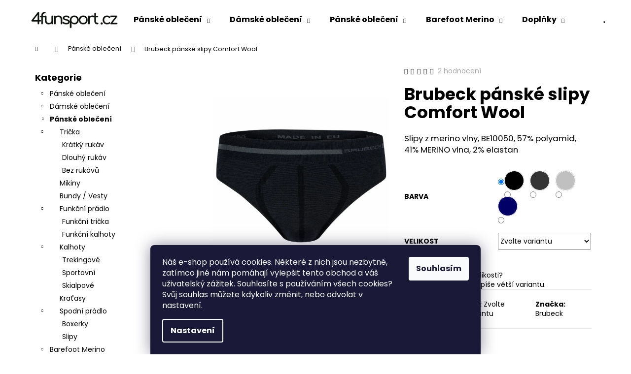

--- FILE ---
content_type: text/html; charset=utf-8
request_url: https://www.4funsport.cz/brubeck-panske-slipy-comfort-wool/
body_size: 33268
content:
<!doctype html><html lang="cs" dir="ltr" class="header-background-light external-fonts-loaded"><head><meta charset="utf-8" /><meta name="viewport" content="width=device-width,initial-scale=1" /><title>Brubeck pánské slipy Comfort Wool - 4funsport.cz</title><link rel="preconnect" href="https://cdn.myshoptet.com" /><link rel="dns-prefetch" href="https://cdn.myshoptet.com" /><link rel="preload" href="https://cdn.myshoptet.com/prj/dist/master/cms/libs/jquery/jquery-1.11.3.min.js" as="script" /><link href="https://cdn.myshoptet.com/prj/dist/master/cms/templates/frontend_templates/shared/css/font-face/poppins.css" rel="stylesheet"><link href="https://cdn.myshoptet.com/prj/dist/master/shop/dist/font-shoptet-12.css.d637f40c301981789c16.css" rel="stylesheet"><script>
dataLayer = [];
dataLayer.push({'shoptet' : {
    "pageId": 719,
    "pageType": "productDetail",
    "currency": "CZK",
    "currencyInfo": {
        "decimalSeparator": ",",
        "exchangeRate": 1,
        "priceDecimalPlaces": 2,
        "symbol": "K\u010d",
        "symbolLeft": 0,
        "thousandSeparator": " "
    },
    "language": "cs",
    "projectId": 336605,
    "product": {
        "id": 6872,
        "guid": "5774e152-920d-11eb-92c2-ecf4bbd79d2f",
        "hasVariants": true,
        "codes": [
            {
                "code": "BE10050_L_BLACK"
            },
            {
                "code": "BE10050_L_CREAMY"
            },
            {
                "code": "BE10050_L_DARKGREY"
            },
            {
                "code": "BE10050_L_GRAPHITE"
            },
            {
                "code": "BE10050_L_JEANS"
            },
            {
                "code": "BE10050_M_BLACK"
            },
            {
                "code": "BE10050_M_CREAMY"
            },
            {
                "code": "BE10050_M_DARKGREY"
            },
            {
                "code": "BE10050_M_GRAPHITE"
            },
            {
                "code": "BE10050_M_JEANS"
            },
            {
                "code": "BE10050_S_BLACK"
            },
            {
                "code": "BE10050_S_CREAMY"
            },
            {
                "code": "BE10050_S_DARKGREY"
            },
            {
                "code": "BE10050_S_GRAPHITE"
            },
            {
                "code": "BE10050_S_JEANS"
            },
            {
                "code": "BE10050_XL_BLACK"
            },
            {
                "code": "BE10050_XL_CREAMY"
            },
            {
                "code": "BE10050_XL_DARKGREY"
            },
            {
                "code": "BE10050_XL_GRAPHITE"
            },
            {
                "code": "BE10050_XL_JEANS"
            },
            {
                "code": "BE10050_XXL_BLACK"
            },
            {
                "code": "BE10050_XXL_CREAMY"
            },
            {
                "code": "BE10050_XXL_DARKGREY"
            },
            {
                "code": "BE10050_XXL_GRAPHITE"
            },
            {
                "code": "BE10050_XXL_JEANS"
            }
        ],
        "name": "Brubeck p\u00e1nsk\u00e9 slipy Comfort Wool",
        "appendix": "",
        "weight": 0,
        "manufacturer": "Brubeck",
        "manufacturerGuid": "1EF533349E1861548A6BDA0BA3DED3EE",
        "currentCategory": "P\u00e1nsk\u00e9 sportovn\u00ed oble\u010den\u00ed",
        "currentCategoryGuid": "3d49904e-4e38-11ea-ac23-ac1f6b0076ec",
        "defaultCategory": "P\u00e1nsk\u00e9 sportovn\u00ed oble\u010den\u00ed",
        "defaultCategoryGuid": "3d49904e-4e38-11ea-ac23-ac1f6b0076ec",
        "currency": "CZK",
        "priceWithVat": 519
    },
    "stocks": [
        {
            "id": "ext",
            "title": "Sklad",
            "isDeliveryPoint": 0,
            "visibleOnEshop": 1
        }
    ],
    "cartInfo": {
        "id": null,
        "freeShipping": false,
        "freeShippingFrom": 999,
        "leftToFreeGift": {
            "formattedPrice": "0 K\u010d",
            "priceLeft": 0
        },
        "freeGift": false,
        "leftToFreeShipping": {
            "priceLeft": 999,
            "dependOnRegion": 0,
            "formattedPrice": "999 K\u010d"
        },
        "discountCoupon": [],
        "getNoBillingShippingPrice": {
            "withoutVat": 0,
            "vat": 0,
            "withVat": 0
        },
        "cartItems": [],
        "taxMode": "ORDINARY"
    },
    "cart": [],
    "customer": {
        "priceRatio": 1,
        "priceListId": 1,
        "groupId": null,
        "registered": false,
        "mainAccount": false
    }
}});
dataLayer.push({'cookie_consent' : {
    "marketing": "denied",
    "analytics": "denied"
}});
document.addEventListener('DOMContentLoaded', function() {
    shoptet.consent.onAccept(function(agreements) {
        if (agreements.length == 0) {
            return;
        }
        dataLayer.push({
            'cookie_consent' : {
                'marketing' : (agreements.includes(shoptet.config.cookiesConsentOptPersonalisation)
                    ? 'granted' : 'denied'),
                'analytics': (agreements.includes(shoptet.config.cookiesConsentOptAnalytics)
                    ? 'granted' : 'denied')
            },
            'event': 'cookie_consent'
        });
    });
});
</script>

<!-- Google Tag Manager -->
<script>(function(w,d,s,l,i){w[l]=w[l]||[];w[l].push({'gtm.start':
new Date().getTime(),event:'gtm.js'});var f=d.getElementsByTagName(s)[0],
j=d.createElement(s),dl=l!='dataLayer'?'&l='+l:'';j.async=true;j.src=
'https://www.googletagmanager.com/gtm.js?id='+i+dl;f.parentNode.insertBefore(j,f);
})(window,document,'script','dataLayer','GTM-KQNTBSBH');</script>
<!-- End Google Tag Manager -->

<meta property="og:type" content="website"><meta property="og:site_name" content="4funsport.cz"><meta property="og:url" content="https://www.4funsport.cz/brubeck-panske-slipy-comfort-wool/"><meta property="og:title" content="Brubeck pánské slipy Comfort Wool - 4funsport.cz"><meta name="author" content="4funsport.cz"><meta name="web_author" content="Shoptet.cz"><meta name="dcterms.rightsHolder" content="www.4funsport.cz"><meta name="robots" content="index,follow"><meta property="og:image" content="https://cdn.myshoptet.com/usr/www.4funsport.cz/user/shop/big/6872-9_be10050-czarny-black-packshot.jpg?60d1e1f8"><meta property="og:description" content="Brubeck pánské slipy Comfort Wool. Slipy z merino vlny, BE10050, 57% polyamid, 41% MERINO vlna, 2% elastan"><meta name="description" content="Brubeck pánské slipy Comfort Wool. Slipy z merino vlny, BE10050, 57% polyamid, 41% MERINO vlna, 2% elastan"><meta name="google-site-verification" content="ZA08HG30IrBAaOREWWDDJZyKbJgfFyzCw-3IZAnWPbE"><meta property="product:price:amount" content="519"><meta property="product:price:currency" content="CZK"><style>:root {--color-primary: #000000;--color-primary-h: 0;--color-primary-s: 0%;--color-primary-l: 0%;--color-primary-hover: #343434;--color-primary-hover-h: 0;--color-primary-hover-s: 0%;--color-primary-hover-l: 20%;--color-secondary: #000000;--color-secondary-h: 0;--color-secondary-s: 0%;--color-secondary-l: 0%;--color-secondary-hover: #343434;--color-secondary-hover-h: 0;--color-secondary-hover-s: 0%;--color-secondary-hover-l: 20%;--color-tertiary: #E2E2E2;--color-tertiary-h: 0;--color-tertiary-s: 0%;--color-tertiary-l: 89%;--color-tertiary-hover: #E2E2E2;--color-tertiary-hover-h: 0;--color-tertiary-hover-s: 0%;--color-tertiary-hover-l: 89%;--color-header-background: #ffffff;--template-font: "Poppins";--template-headings-font: "Poppins";--header-background-url: none;--cookies-notice-background: #1A1937;--cookies-notice-color: #F8FAFB;--cookies-notice-button-hover: #f5f5f5;--cookies-notice-link-hover: #27263f;--templates-update-management-preview-mode-content: "Náhled aktualizací šablony je aktivní pro váš prohlížeč."}</style>
    
    <link href="https://cdn.myshoptet.com/prj/dist/master/shop/dist/main-12.less.a712b24f4ee06168baf8.css" rel="stylesheet" />
        
    <script>var shoptet = shoptet || {};</script>
    <script src="https://cdn.myshoptet.com/prj/dist/master/shop/dist/main-3g-header.js.05f199e7fd2450312de2.js"></script>
<!-- User include --><!-- project html code header -->

<!-- Facebook Pixel Code -->
<script>
!function(f,b,e,v,n,t,s)
{if(f.fbq)return;n=f.fbq=function(){n.callMethod?
n.callMethod.apply(n,arguments):n.queue.push(arguments)};
if(!f._fbq)f._fbq=n;n.push=n;n.loaded=!0;n.version='2.0';
n.queue=[];t=b.createElement(e);t.async=!0;
t.src=v;s=b.getElementsByTagName(e)[0];
s.parentNode.insertBefore(t,s)}(window, document,'script',
'https://connect.facebook.net/en_US/fbevents.js');
fbq('init', '161670355955026');
fbq('track', 'PageView');
</script>
<noscript><img height="1" width="1" style="display:none"
src="https://www.facebook.com/tr?id=161670355955026&ev=PageView&noscript=1"
/></noscript>
<!-- End Facebook Pixel Code -->

<!-- /User include --><link rel="shortcut icon" href="/favicon.ico" type="image/x-icon" /><link rel="canonical" href="https://www.4funsport.cz/brubeck-panske-slipy-comfort-wool/" /><script>!function(){var t={9196:function(){!function(){var t=/\[object (Boolean|Number|String|Function|Array|Date|RegExp)\]/;function r(r){return null==r?String(r):(r=t.exec(Object.prototype.toString.call(Object(r))))?r[1].toLowerCase():"object"}function n(t,r){return Object.prototype.hasOwnProperty.call(Object(t),r)}function e(t){if(!t||"object"!=r(t)||t.nodeType||t==t.window)return!1;try{if(t.constructor&&!n(t,"constructor")&&!n(t.constructor.prototype,"isPrototypeOf"))return!1}catch(t){return!1}for(var e in t);return void 0===e||n(t,e)}function o(t,r,n){this.b=t,this.f=r||function(){},this.d=!1,this.a={},this.c=[],this.e=function(t){return{set:function(r,n){u(c(r,n),t.a)},get:function(r){return t.get(r)}}}(this),i(this,t,!n);var e=t.push,o=this;t.push=function(){var r=[].slice.call(arguments,0),n=e.apply(t,r);return i(o,r),n}}function i(t,n,o){for(t.c.push.apply(t.c,n);!1===t.d&&0<t.c.length;){if("array"==r(n=t.c.shift()))t:{var i=n,a=t.a;if("string"==r(i[0])){for(var f=i[0].split("."),s=f.pop(),p=(i=i.slice(1),0);p<f.length;p++){if(void 0===a[f[p]])break t;a=a[f[p]]}try{a[s].apply(a,i)}catch(t){}}}else if("function"==typeof n)try{n.call(t.e)}catch(t){}else{if(!e(n))continue;for(var l in n)u(c(l,n[l]),t.a)}o||(t.d=!0,t.f(t.a,n),t.d=!1)}}function c(t,r){for(var n={},e=n,o=t.split("."),i=0;i<o.length-1;i++)e=e[o[i]]={};return e[o[o.length-1]]=r,n}function u(t,o){for(var i in t)if(n(t,i)){var c=t[i];"array"==r(c)?("array"==r(o[i])||(o[i]=[]),u(c,o[i])):e(c)?(e(o[i])||(o[i]={}),u(c,o[i])):o[i]=c}}window.DataLayerHelper=o,o.prototype.get=function(t){var r=this.a;t=t.split(".");for(var n=0;n<t.length;n++){if(void 0===r[t[n]])return;r=r[t[n]]}return r},o.prototype.flatten=function(){this.b.splice(0,this.b.length),this.b[0]={},u(this.a,this.b[0])}}()}},r={};function n(e){var o=r[e];if(void 0!==o)return o.exports;var i=r[e]={exports:{}};return t[e](i,i.exports,n),i.exports}n.n=function(t){var r=t&&t.__esModule?function(){return t.default}:function(){return t};return n.d(r,{a:r}),r},n.d=function(t,r){for(var e in r)n.o(r,e)&&!n.o(t,e)&&Object.defineProperty(t,e,{enumerable:!0,get:r[e]})},n.o=function(t,r){return Object.prototype.hasOwnProperty.call(t,r)},function(){"use strict";n(9196)}()}();</script>    <!-- Global site tag (gtag.js) - Google Analytics -->
    <script async src="https://www.googletagmanager.com/gtag/js?id=G-2ERJZWBY4W"></script>
    <script>
        
        window.dataLayer = window.dataLayer || [];
        function gtag(){dataLayer.push(arguments);}
        

                    console.debug('default consent data');

            gtag('consent', 'default', {"ad_storage":"denied","analytics_storage":"denied","ad_user_data":"denied","ad_personalization":"denied","wait_for_update":500});
            dataLayer.push({
                'event': 'default_consent'
            });
        
        gtag('js', new Date());

        
                gtag('config', 'G-2ERJZWBY4W', {"groups":"GA4","send_page_view":false,"content_group":"productDetail","currency":"CZK","page_language":"cs"});
        
                gtag('config', 'AW-347672476');
        
        
        
        
        
                    gtag('event', 'page_view', {"send_to":"GA4","page_language":"cs","content_group":"productDetail","currency":"CZK"});
        
                gtag('set', 'currency', 'CZK');

        gtag('event', 'view_item', {
            "send_to": "UA",
            "items": [
                {
                    "id": "BE10050_L_BLACK",
                    "name": "Brubeck p\u00e1nsk\u00e9 slipy Comfort Wool",
                    "category": "P\u00e1nsk\u00e9 sportovn\u00ed oble\u010den\u00ed",
                                        "brand": "Brubeck",
                                                            "variant": "Barva: \u010cern\u00e1, Velikost: L",
                                        "price": 428.93
                }
            ]
        });
        
        
        
        
        
                    gtag('event', 'view_item', {"send_to":"GA4","page_language":"cs","content_group":"productDetail","value":428.93000000000001,"currency":"CZK","items":[{"item_id":"BE10050_L_BLACK","item_name":"Brubeck p\u00e1nsk\u00e9 slipy Comfort Wool","item_brand":"Brubeck","item_category":"P\u00e1nsk\u00e9 sportovn\u00ed oble\u010den\u00ed","item_variant":"BE10050_L_BLACK~Barva: \u010cern\u00e1, Velikost: L","price":428.93000000000001,"quantity":1,"index":0}]});
        
        
        
        
        
        
        
        document.addEventListener('DOMContentLoaded', function() {
            if (typeof shoptet.tracking !== 'undefined') {
                for (var id in shoptet.tracking.bannersList) {
                    gtag('event', 'view_promotion', {
                        "send_to": "UA",
                        "promotions": [
                            {
                                "id": shoptet.tracking.bannersList[id].id,
                                "name": shoptet.tracking.bannersList[id].name,
                                "position": shoptet.tracking.bannersList[id].position
                            }
                        ]
                    });
                }
            }

            shoptet.consent.onAccept(function(agreements) {
                if (agreements.length !== 0) {
                    console.debug('gtag consent accept');
                    var gtagConsentPayload =  {
                        'ad_storage': agreements.includes(shoptet.config.cookiesConsentOptPersonalisation)
                            ? 'granted' : 'denied',
                        'analytics_storage': agreements.includes(shoptet.config.cookiesConsentOptAnalytics)
                            ? 'granted' : 'denied',
                                                                                                'ad_user_data': agreements.includes(shoptet.config.cookiesConsentOptPersonalisation)
                            ? 'granted' : 'denied',
                        'ad_personalization': agreements.includes(shoptet.config.cookiesConsentOptPersonalisation)
                            ? 'granted' : 'denied',
                        };
                    console.debug('update consent data', gtagConsentPayload);
                    gtag('consent', 'update', gtagConsentPayload);
                    dataLayer.push(
                        { 'event': 'update_consent' }
                    );
                }
            });
        });
    </script>
</head><body class="desktop id-719 in-panske-obleceni template-12 type-product type-detail multiple-columns-body columns-mobile-2 columns-3 ums_forms_redesign--off ums_a11y_category_page--on ums_discussion_rating_forms--off ums_flags_display_unification--on ums_a11y_login--on mobile-header-version-0"><noscript>
    <style>
        #header {
            padding-top: 0;
            position: relative !important;
            top: 0;
        }
        .header-navigation {
            position: relative !important;
        }
        .overall-wrapper {
            margin: 0 !important;
        }
        body:not(.ready) {
            visibility: visible !important;
        }
    </style>
    <div class="no-javascript">
        <div class="no-javascript__title">Musíte změnit nastavení vašeho prohlížeče</div>
        <div class="no-javascript__text">Podívejte se na: <a href="https://www.google.com/support/bin/answer.py?answer=23852">Jak povolit JavaScript ve vašem prohlížeči</a>.</div>
        <div class="no-javascript__text">Pokud používáte software na blokování reklam, může být nutné povolit JavaScript z této stránky.</div>
        <div class="no-javascript__text">Děkujeme.</div>
    </div>
</noscript>

        <div id="fb-root"></div>
        <script>
            window.fbAsyncInit = function() {
                FB.init({
//                    appId            : 'your-app-id',
                    autoLogAppEvents : true,
                    xfbml            : true,
                    version          : 'v19.0'
                });
            };
        </script>
        <script async defer crossorigin="anonymous" src="https://connect.facebook.net/cs_CZ/sdk.js"></script>
<!-- Google Tag Manager (noscript) -->
<noscript><iframe src="https://www.googletagmanager.com/ns.html?id=GTM-KQNTBSBH"
height="0" width="0" style="display:none;visibility:hidden"></iframe></noscript>
<!-- End Google Tag Manager (noscript) -->

    <div class="siteCookies siteCookies--bottom siteCookies--dark js-siteCookies" role="dialog" data-testid="cookiesPopup" data-nosnippet>
        <div class="siteCookies__form">
            <div class="siteCookies__content">
                <div class="siteCookies__text">
                    Náš e-shop používá cookies. Některé z nich jsou nezbytné, zatímco jiné nám pomáhají vylepšit tento obchod a váš uživatelský zážitek. Souhlasíte s používáním všech cookies? Svůj souhlas můžete kdykoliv změnit, nebo odvolat v nastavení.
                </div>
                <p class="siteCookies__links">
                    <button class="siteCookies__link js-cookies-settings" aria-label="Nastavení cookies" data-testid="cookiesSettings">Nastavení</button>
                </p>
            </div>
            <div class="siteCookies__buttonWrap">
                                <button class="siteCookies__button js-cookiesConsentSubmit" value="all" aria-label="Přijmout cookies" data-testid="buttonCookiesAccept">Souhlasím</button>
            </div>
        </div>
        <script>
            document.addEventListener("DOMContentLoaded", () => {
                const siteCookies = document.querySelector('.js-siteCookies');
                document.addEventListener("scroll", shoptet.common.throttle(() => {
                    const st = document.documentElement.scrollTop;
                    if (st > 1) {
                        siteCookies.classList.add('siteCookies--scrolled');
                    } else {
                        siteCookies.classList.remove('siteCookies--scrolled');
                    }
                }, 100));
            });
        </script>
    </div>
<a href="#content" class="skip-link sr-only">Přejít na obsah</a><div class="overall-wrapper">
    <div class="user-action">
                        <dialog id="login" class="dialog dialog--modal dialog--fullscreen js-dialog--modal" aria-labelledby="loginHeading">
        <div class="dialog__close dialog__close--arrow">
                        <button type="button" class="btn toggle-window-arr" data-dialog-close data-testid="backToShop">Zpět <span>do obchodu</span></button>
            </div>
        <div class="dialog__wrapper">
            <div class="dialog__content dialog__content--form">
                <div class="dialog__header">
                    <h2 id="loginHeading" class="dialog__heading dialog__heading--login">Přihlášení k vašemu účtu</h2>
                </div>
                <div id="customerLogin" class="dialog__body">
                    <form action="/action/Customer/Login/" method="post" id="formLoginIncluded" class="csrf-enabled formLogin" data-testid="formLogin"><input type="hidden" name="referer" value="" /><div class="form-group"><div class="input-wrapper email js-validated-element-wrapper no-label"><input type="email" name="email" class="form-control" autofocus placeholder="E-mailová adresa (např. jan@novak.cz)" data-testid="inputEmail" autocomplete="email" required /></div></div><div class="form-group"><div class="input-wrapper password js-validated-element-wrapper no-label"><input type="password" name="password" class="form-control" placeholder="Heslo" data-testid="inputPassword" autocomplete="current-password" required /><span class="no-display">Nemůžete vyplnit toto pole</span><input type="text" name="surname" value="" class="no-display" /></div></div><div class="form-group"><div class="login-wrapper"><button type="submit" class="btn btn-secondary btn-text btn-login" data-testid="buttonSubmit">Přihlásit se</button><div class="password-helper"><a href="/registrace/" data-testid="signup" rel="nofollow">Nová registrace</a><a href="/klient/zapomenute-heslo/" rel="nofollow">Zapomenuté heslo</a></div></div></div></form>
                </div>
            </div>
        </div>
    </dialog>
            </div>
<header id="header"><div class="container navigation-wrapper"><div class="site-name"><a href="/" data-testid="linkWebsiteLogo"><img src="https://cdn.myshoptet.com/usr/www.4funsport.cz/user/logos/logo-4fun-5.png" alt="4funsport.cz" fetchpriority="low" /></a></div><nav id="navigation" aria-label="Hlavní menu" data-collapsible="true"><div class="navigation-in menu"><ul class="menu-level-1" role="menubar" data-testid="headerMenuItems"><li class="menu-item-1128 ext" role="none"><a href="/panske-obleceni-2/" data-testid="headerMenuItem" role="menuitem" aria-haspopup="true" aria-expanded="false"><b>Pánské oblečení</b><span class="submenu-arrow"></span></a><ul class="menu-level-2" aria-label="Pánské oblečení" tabindex="-1" role="menu"><li class="menu-item-1131" role="none"><a href="/kratasy-3/" data-testid="headerMenuItem" role="menuitem"><span>Kraťasy</span></a>
                        </li></ul></li>
<li class="menu-item-722 ext" role="none"><a href="/damske-obleceni/" data-testid="headerMenuItem" role="menuitem" aria-haspopup="true" aria-expanded="false"><b>Dámské oblečení</b><span class="submenu-arrow"></span></a><ul class="menu-level-2" aria-label="Dámské oblečení" tabindex="-1" role="menu"><li class="menu-item-761" role="none"><a href="/damska-tricka/" data-image="https://cdn.myshoptet.com/usr/www.4funsport.cz/user/categories/thumb/tlell-lady-19-plum-violet.jpg" data-testid="headerMenuItem" role="menuitem"><span>Trička</span></a>
                        </li><li class="menu-item-758" role="none"><a href="/damske-mikiny/" data-image="https://cdn.myshoptet.com/usr/www.4funsport.cz/user/categories/thumb/bhug-lady-19-blue-nights.jpg" data-testid="headerMenuItem" role="menuitem"><span>Mikiny</span></a>
                        </li><li class="menu-item-755" role="none"><a href="/damske-bundy/" data-image="https://cdn.myshoptet.com/usr/www.4funsport.cz/user/categories/thumb/gaja-lady-19-tomato-red.jpg" data-testid="headerMenuItem" role="menuitem"><span>Bundy / Vesty</span></a>
                        </li><li class="menu-item-764" role="none"><a href="/damske-termopradlo/" data-image="https://cdn.myshoptet.com/usr/www.4funsport.cz/user/categories/thumb/5978_under-shirt-lady.jpg" data-testid="headerMenuItem" role="menuitem"><span>Funkční prádlo</span></a>
                        </li><li class="menu-item-752" role="none"><a href="/damske-kalhoty/" data-image="https://cdn.myshoptet.com/usr/www.4funsport.cz/user/categories/thumb/brenta-19-black.jpg" data-testid="headerMenuItem" role="menuitem"><span>Kalhoty</span></a>
                        </li><li class="menu-item-809" role="none"><a href="/kratasy-2/" data-image="https://cdn.myshoptet.com/usr/www.4funsport.cz/user/categories/thumb/patna-short-lady-19-ashgrey.jpg" data-testid="headerMenuItem" role="menuitem"><span>Kraťasy / Sukně</span></a>
                        </li><li class="menu-item-947" role="none"><a href="/spodni-pradlo-2/" data-image="https://cdn.myshoptet.com/usr/www.4funsport.cz/user/categories/thumb/bi10080-pink.jpg" data-testid="headerMenuItem" role="menuitem"><span>Spodní prádlo</span></a>
                        </li></ul></li>
<li class="menu-item-719 ext" role="none"><a href="/panske-obleceni/" class="active" data-testid="headerMenuItem" role="menuitem" aria-haspopup="true" aria-expanded="false"><b>Pánské oblečení</b><span class="submenu-arrow"></span></a><ul class="menu-level-2" aria-label="Pánské oblečení" tabindex="-1" role="menu"><li class="menu-item-740" role="none"><a href="/panska-tricka/" data-image="https://cdn.myshoptet.com/usr/www.4funsport.cz/user/categories/thumb/5669_floka.jpg" data-testid="headerMenuItem" role="menuitem"><span>Trička</span></a>
                        </li><li class="menu-item-737" role="none"><a href="/panske-mikiny/" data-image="https://cdn.myshoptet.com/usr/www.4funsport.cz/user/categories/thumb/6179_cuela.jpg" data-testid="headerMenuItem" role="menuitem"><span>Mikiny</span></a>
                        </li><li class="menu-item-734" role="none"><a href="/panske-bundy/" data-image="https://cdn.myshoptet.com/usr/www.4funsport.cz/user/categories/thumb/5681-1_gaja.jpg" data-testid="headerMenuItem" role="menuitem"><span>Bundy / Vesty</span></a>
                        </li><li class="menu-item-743" role="none"><a href="/panske-termopradlo/" data-image="https://cdn.myshoptet.com/usr/www.4funsport.cz/user/categories/thumb/5975_under-shirt.jpg" data-testid="headerMenuItem" role="menuitem"><span>Funkční prádlo</span></a>
                        </li><li class="menu-item-731" role="none"><a href="/panske-kalhoty/" data-image="https://cdn.myshoptet.com/usr/www.4funsport.cz/user/categories/thumb/lahore-pants-back.jpg" data-testid="headerMenuItem" role="menuitem"><span>Kalhoty</span></a>
                        </li><li class="menu-item-806" role="none"><a href="/kratasy/" data-image="https://cdn.myshoptet.com/usr/www.4funsport.cz/user/categories/thumb/rengo-19-pgrey.jpg" data-testid="headerMenuItem" role="menuitem"><span>Kraťasy</span></a>
                        </li><li class="menu-item-932" role="none"><a href="/spodni-pradlo/" data-image="https://cdn.myshoptet.com/usr/www.4funsport.cz/user/categories/thumb/bx10780-ciemnoniebieski-dark-blue.jpg" data-testid="headerMenuItem" role="menuitem"><span>Spodní prádlo</span></a>
                        </li></ul></li>
<li class="menu-item-1118 ext" role="none"><a href="/barefoot-merino/" data-testid="headerMenuItem" role="menuitem" aria-haspopup="true" aria-expanded="false"><b>Barefoot Merino</b><span class="submenu-arrow"></span></a><ul class="menu-level-2" aria-label="Barefoot Merino" tabindex="-1" role="menu"><li class="menu-item-1121" role="none"><a href="/damske-barefoot-boty/" data-image="https://cdn.myshoptet.com/usr/www.4funsport.cz/user/categories/thumb/2022-11-10_brubeck_018.jpg" data-testid="headerMenuItem" role="menuitem"><span>Dámské barefoot boty</span></a>
                        </li><li class="menu-item-1124" role="none"><a href="/panske-barefoot-boty/" data-image="https://cdn.myshoptet.com/usr/www.4funsport.cz/user/categories/thumb/2022-11-10_brubeck_006.jpg" data-testid="headerMenuItem" role="menuitem"><span>Pánské barefoot boty</span></a>
                        </li></ul></li>
<li class="menu-item-773 ext" role="none"><a href="/doplnky/" data-testid="headerMenuItem" role="menuitem" aria-haspopup="true" aria-expanded="false"><b>Doplňky</b><span class="submenu-arrow"></span></a><ul class="menu-level-2" aria-label="Doplňky" tabindex="-1" role="menu"><li class="menu-item-779" role="none"><a href="/ponozky/" data-image="https://cdn.myshoptet.com/usr/www.4funsport.cz/user/categories/thumb/btr002-w-graphite-teal-foto_0001ps.jpg" data-testid="headerMenuItem" role="menuitem"><span>Ponožky</span></a>
                        </li><li class="menu-item-980" role="none"><a href="/multifunkcni-satky/" data-image="https://cdn.myshoptet.com/usr/www.4funsport.cz/user/categories/thumb/561.jpg" data-testid="headerMenuItem" role="menuitem"><span>Multifunkční šátky</span></a>
                        </li><li class="menu-item-845" role="none"><a href="/celenky/" data-image="https://cdn.myshoptet.com/usr/www.4funsport.cz/user/categories/thumb/2018-03-23_brubeck-026.jpg" data-testid="headerMenuItem" role="menuitem"><span>Čelenky</span></a>
                        </li><li class="menu-item-785" role="none"><a href="/cepice/" data-image="https://cdn.myshoptet.com/usr/www.4funsport.cz/user/categories/thumb/hm10180_black.jpg" data-testid="headerMenuItem" role="menuitem"><span>Čepice</span></a>
                        </li><li class="menu-item-1001" role="none"><a href="/kukly/" data-image="https://cdn.myshoptet.com/usr/www.4funsport.cz/user/categories/thumb/km00010-black-packshot.jpg" data-testid="headerMenuItem" role="menuitem"><span>Kukly</span></a>
                        </li><li class="menu-item-1126" role="none"><a href="/ksiltovky/" data-image="https://cdn.myshoptet.com/usr/www.4funsport.cz/user/categories/thumb/n__vrh_bez_n__zvu_(45).png" data-testid="headerMenuItem" role="menuitem"><span>Kšiltovky</span></a>
                        </li><li class="menu-item-788" role="none"><a href="/trekingove-hole/" data-image="https://cdn.myshoptet.com/usr/www.4funsport.cz/user/categories/thumb/cruise_gt_.jpg" data-testid="headerMenuItem" role="menuitem"><span>Trekingové Hole</span></a>
                        </li><li class="menu-item-782" role="none"><a href="/rukavice/" data-image="https://cdn.myshoptet.com/usr/www.4funsport.cz/user/categories/thumb/batura.jpg" data-testid="headerMenuItem" role="menuitem"><span>Rukavice</span></a>
                        </li><li class="menu-item-791" role="none"><a href="/navleky/" data-image="https://cdn.myshoptet.com/usr/www.4funsport.cz/user/categories/thumb/creek-19-red.jpg" data-testid="headerMenuItem" role="menuitem"><span>Návleky</span></a>
                        </li></ul></li>
<li class="menu-item-1019 ext" role="none"><a href="/detske-obleceni/" data-testid="headerMenuItem" role="menuitem" aria-haspopup="true" aria-expanded="false"><b>Dětské oblečení</b><span class="submenu-arrow"></span></a><ul class="menu-level-2" aria-label="Dětské oblečení" tabindex="-1" role="menu"><li class="menu-item-1022" role="none"><a href="/tricka/" data-image="https://cdn.myshoptet.com/usr/www.4funsport.cz/user/categories/thumb/ls13640-graphite-foto_0004ps.jpg" data-testid="headerMenuItem" role="menuitem"><span>Trička</span></a>
                        </li><li class="menu-item-1028" role="none"><a href="/kalhoty/" data-image="https://cdn.myshoptet.com/usr/www.4funsport.cz/user/categories/thumb/le12090-cobalt_0001ps.jpg" data-testid="headerMenuItem" role="menuitem"><span>Kalhoty</span></a>
                        </li><li class="menu-item-1112" role="none"><a href="/spodni-pradlo-3/" data-image="https://cdn.myshoptet.com/usr/www.4funsport.cz/user/categories/thumb/hi10140-coral_0001ps.jpg" data-testid="headerMenuItem" role="menuitem"><span>Spodní prádlo</span></a>
                        </li><li class="menu-item-1034" role="none"><a href="/detske-kukly/" data-image="https://cdn.myshoptet.com/usr/www.4funsport.cz/user/categories/thumb/cosmo_darkblue.jpg" data-testid="headerMenuItem" role="menuitem"><span>Dětské kukly</span></a>
                        </li></ul></li>
<li class="menu-item-1082 ext" role="none"><a href="/kolekce-attiq/" data-testid="headerMenuItem" role="menuitem" aria-haspopup="true" aria-expanded="false"><b>Kolekce Attiq</b><span class="submenu-arrow"></span></a><ul class="menu-level-2" aria-label="Kolekce Attiq" tabindex="-1" role="menu"><li class="menu-item-1088" role="none"><a href="/vertical-attiq-obleceni/" data-image="https://cdn.myshoptet.com/usr/www.4funsport.cz/user/categories/thumb/vertical_attiq_oble__en__.jpg" data-testid="headerMenuItem" role="menuitem"><span>Vertical</span></a>
                        </li><li class="menu-item-1094" role="none"><a href="/morpho-attiq-obleceni/" data-image="https://cdn.myshoptet.com/usr/www.4funsport.cz/user/categories/thumb/attiq_morpho.jpg" data-testid="headerMenuItem" role="menuitem"><span>Morpho</span></a>
                        </li><li class="menu-item-1100" role="none"><a href="/titanium-attiq-obleceni/" data-image="https://cdn.myshoptet.com/usr/www.4funsport.cz/user/categories/thumb/6614-8_damske-tricko-titanium-pro-11.jpg" data-testid="headerMenuItem" role="menuitem"><span>Titanium</span></a>
                        </li><li class="menu-item-1103" role="none"><a href="/ultra-trail-attiq-obleceni/" data-image="https://cdn.myshoptet.com/usr/www.4funsport.cz/user/categories/thumb/attiq_trail.jpg" data-testid="headerMenuItem" role="menuitem"><span>Ultra Trail</span></a>
                        </li><li class="menu-item-1106" role="none"><a href="/intensa-attiq-obleceni/" data-image="https://cdn.myshoptet.com/usr/www.4funsport.cz/user/categories/thumb/attiq_intensa.jpg" data-testid="headerMenuItem" role="menuitem"><span>Intensa</span></a>
                        </li></ul></li>
<li class="menu-item-1064" role="none"><a href="/blog/" data-testid="headerMenuItem" role="menuitem" aria-expanded="false"><b>Blog</b></a></li>
<li class="menu-item-39" role="none"><a href="/obchodni-podminky/" data-testid="headerMenuItem" role="menuitem" aria-expanded="false"><b>Obchodní podmínky</b></a></li>
<li class="menu-item-833" role="none"><a href="/velkoobchod-b2b/" data-testid="headerMenuItem" role="menuitem" aria-expanded="false"><b>Velkoobchod / B2B</b></a></li>
<li class="menu-item-29" role="none"><a href="/kontakty/" data-testid="headerMenuItem" role="menuitem" aria-expanded="false"><b>Kontakt</b></a></li>
<li class="ext" id="nav-manufacturers" role="none"><a href="https://www.4funsport.cz/znacka/" data-testid="brandsText" role="menuitem"><b>Značky</b><span class="submenu-arrow"></span></a><ul class="menu-level-2 expanded" role="menu"><li role="none"><a href="/znacka/4-fun/" data-testid="brandName" role="menuitem"><span>4 Fun</span></a></li><li role="none"><a href="/znacka/attiq/" data-testid="brandName" role="menuitem"><span>Attiq</span></a></li><li role="none"><a href="/znacka/brubeck/" data-testid="brandName" role="menuitem"><span>Brubeck</span></a></li><li role="none"><a href="/znacka/comodo/" data-testid="brandName" role="menuitem"><span>Comodo</span></a></li></ul>
</li></ul></div><span class="navigation-close"></span></nav><div class="menu-helper" data-testid="hamburgerMenu"><span>Více</span></div>

    <div class="navigation-buttons">
                <a href="#" class="toggle-window" data-target="search" data-testid="linkSearchIcon"><span class="sr-only">Hledat</span></a>
                    
        <button class="top-nav-button top-nav-button-login" type="button" data-dialog-id="login" aria-haspopup="dialog" aria-controls="login" data-testid="signin">
            <span class="sr-only">Přihlášení</span>
        </button>
                    <a href="/kosik/" class="toggle-window cart-count" data-target="cart" data-testid="headerCart" rel="nofollow" aria-haspopup="dialog" aria-expanded="false" aria-controls="cart-widget"><span class="sr-only">Nákupní košík</span></a>
        <a href="#" class="toggle-window" data-target="navigation" data-testid="hamburgerMenu"><span class="sr-only">Menu</span></a>
    </div>

</div></header><!-- / header -->


<div id="content-wrapper" class="container content-wrapper">
    
                                <div class="breadcrumbs navigation-home-icon-wrapper" itemscope itemtype="https://schema.org/BreadcrumbList">
                                                                            <span id="navigation-first" data-basetitle="4funsport.cz" itemprop="itemListElement" itemscope itemtype="https://schema.org/ListItem">
                <a href="/" itemprop="item" class="navigation-home-icon"><span class="sr-only" itemprop="name">Domů</span></a>
                <span class="navigation-bullet">/</span>
                <meta itemprop="position" content="1" />
            </span>
                                <span id="navigation-1" itemprop="itemListElement" itemscope itemtype="https://schema.org/ListItem">
                <a href="/panske-obleceni/" itemprop="item" data-testid="breadcrumbsSecondLevel"><span itemprop="name">Pánské oblečení</span></a>
                <span class="navigation-bullet">/</span>
                <meta itemprop="position" content="2" />
            </span>
                                            <span id="navigation-2" itemprop="itemListElement" itemscope itemtype="https://schema.org/ListItem" data-testid="breadcrumbsLastLevel">
                <meta itemprop="item" content="https://www.4funsport.cz/brubeck-panske-slipy-comfort-wool/" />
                <meta itemprop="position" content="3" />
                <span itemprop="name" data-title="Brubeck pánské slipy Comfort Wool">Brubeck pánské slipy Comfort Wool <span class="appendix"></span></span>
            </span>
            </div>
            
    <div class="content-wrapper-in">
                                                <aside class="sidebar sidebar-left"  data-testid="sidebarMenu">
                                                                                                <div class="sidebar-inner">
                                                                                                        <div class="box box-bg-variant box-categories">    <div class="skip-link__wrapper">
        <span id="categories-start" class="skip-link__target js-skip-link__target sr-only" tabindex="-1">&nbsp;</span>
        <a href="#categories-end" class="skip-link skip-link--start sr-only js-skip-link--start">Přeskočit kategorie</a>
    </div>

<h4>Kategorie</h4>


<div id="categories"><div class="categories cat-01 expandable external" id="cat-1128"><div class="topic"><a href="/panske-obleceni-2/">Pánské oblečení<span class="cat-trigger">&nbsp;</span></a></div>

    </div><div class="categories cat-02 expandable external" id="cat-722"><div class="topic"><a href="/damske-obleceni/">Dámské oblečení<span class="cat-trigger">&nbsp;</span></a></div>

    </div><div class="categories cat-01 expandable active expanded" id="cat-719"><div class="topic active"><a href="/panske-obleceni/">Pánské oblečení<span class="cat-trigger">&nbsp;</span></a></div>

                    <ul class=" active expanded">
                                        <li class="
                                 expandable                 expanded                ">
                <a href="/panska-tricka/">
                    Trička
                    <span class="cat-trigger">&nbsp;</span>                </a>
                                                            

                    <ul class=" expanded">
                                        <li >
                <a href="/kratky-rukav-2/">
                    Krátký rukáv
                                    </a>
                                                                </li>
                                <li >
                <a href="/dlouhy-rukav-2/">
                    Dlouhý rukáv
                                    </a>
                                                                </li>
                                <li >
                <a href="/bez-rukavu-2/">
                    Bez rukávů
                                    </a>
                                                                </li>
                </ul>
    
                                                </li>
                                <li >
                <a href="/panske-mikiny/">
                    Mikiny
                                    </a>
                                                                </li>
                                <li >
                <a href="/panske-bundy/">
                    Bundy / Vesty
                                    </a>
                                                                </li>
                                <li class="
                                 expandable                 expanded                ">
                <a href="/panske-termopradlo/">
                    Funkční prádlo
                    <span class="cat-trigger">&nbsp;</span>                </a>
                                                            

                    <ul class=" expanded">
                                        <li >
                <a href="/termo-tricka-2/">
                    Funkční trička
                                    </a>
                                                                </li>
                                <li >
                <a href="/termo-kalhoty-2/">
                    Funkční kalhoty
                                    </a>
                                                                </li>
                </ul>
    
                                                </li>
                                <li class="
                                 expandable                 expanded                ">
                <a href="/panske-kalhoty/">
                    Kalhoty
                    <span class="cat-trigger">&nbsp;</span>                </a>
                                                            

                    <ul class=" expanded">
                                        <li >
                <a href="/trekingove/">
                    Trekingové
                                    </a>
                                                                </li>
                                <li >
                <a href="/sportovni/">
                    Sportovní
                                    </a>
                                                                </li>
                                <li >
                <a href="/skialp/">
                    Skialpové
                                    </a>
                                                                </li>
                </ul>
    
                                                </li>
                                <li >
                <a href="/kratasy/">
                    Kraťasy
                                    </a>
                                                                </li>
                                <li class="
                                 expandable                 expanded                ">
                <a href="/spodni-pradlo/">
                    Spodní prádlo
                    <span class="cat-trigger">&nbsp;</span>                </a>
                                                            

                    <ul class=" expanded">
                                        <li >
                <a href="/boxerky/">
                    Boxerky
                                    </a>
                                                                </li>
                                <li >
                <a href="/slipy/">
                    Slipy
                                    </a>
                                                                </li>
                </ul>
    
                                                </li>
                </ul>
    </div><div class="categories cat-02 expandable expanded" id="cat-1118"><div class="topic"><a href="/barefoot-merino/">Barefoot Merino<span class="cat-trigger">&nbsp;</span></a></div>

                    <ul class=" expanded">
                                        <li >
                <a href="/damske-barefoot-boty/">
                    Dámské barefoot boty
                                    </a>
                                                                </li>
                                <li >
                <a href="/panske-barefoot-boty/">
                    Pánské barefoot boty
                                    </a>
                                                                </li>
                </ul>
    </div><div class="categories cat-01 expandable expanded" id="cat-773"><div class="topic"><a href="/doplnky/">Doplňky<span class="cat-trigger">&nbsp;</span></a></div>

                    <ul class=" expanded">
                                        <li class="
                                 expandable                 expanded                ">
                <a href="/ponozky/">
                    Ponožky
                    <span class="cat-trigger">&nbsp;</span>                </a>
                                                            

                    <ul class=" expanded">
                                        <li >
                <a href="/turisticke-ponozky/">
                    Turistické ponožky
                                    </a>
                                                                </li>
                                <li >
                <a href="/sportovni-ponozky/">
                    Sportovní ponožky
                                    </a>
                                                                </li>
                                <li >
                <a href="/lyzarske-a-snb-ponozky/">
                    Lyžařské a SNB ponožky
                                    </a>
                                                                </li>
                </ul>
    
                                                </li>
                                <li class="
                                 expandable                 expanded                ">
                <a href="/multifunkcni-satky/">
                    Multifunkční šátky
                    <span class="cat-trigger">&nbsp;</span>                </a>
                                                            

                    <ul class=" expanded">
                                        <li >
                <a href="/tenke-satky/">
                    Tenké šátky
                                    </a>
                                                                </li>
                                <li >
                <a href="/satky-s-polartecem/">
                    Šátky s polartecem
                                    </a>
                                                                </li>
                                <li >
                <a href="/detske-tenke-satky/">
                    Dětské tenké šátky
                                    </a>
                                                                </li>
                                <li >
                <a href="/detske-satky-s-polartecem/">
                    Dětské šátky s polartecem
                                    </a>
                                                                </li>
                </ul>
    
                                                </li>
                                <li >
                <a href="/celenky/">
                    Čelenky
                                    </a>
                                                                </li>
                                <li >
                <a href="/cepice/">
                    Čepice
                                    </a>
                                                                </li>
                                <li >
                <a href="/kukly/">
                    Kukly
                                    </a>
                                                                </li>
                                <li >
                <a href="/ksiltovky/">
                    Kšiltovky
                                    </a>
                                                                </li>
                                <li >
                <a href="/trekingove-hole/">
                    Trekingové Hole
                                    </a>
                                                                </li>
                                <li >
                <a href="/rukavice/">
                    Rukavice
                                    </a>
                                                                </li>
                                <li >
                <a href="/navleky/">
                    Návleky
                                    </a>
                                                                </li>
                </ul>
    </div><div class="categories cat-02 expandable expanded" id="cat-1019"><div class="topic"><a href="/detske-obleceni/">Dětské oblečení<span class="cat-trigger">&nbsp;</span></a></div>

                    <ul class=" expanded">
                                        <li >
                <a href="/tricka/">
                    Trička
                                    </a>
                                                                </li>
                                <li >
                <a href="/kalhoty/">
                    Kalhoty
                                    </a>
                                                                </li>
                                <li >
                <a href="/spodni-pradlo-3/">
                    Spodní prádlo
                                    </a>
                                                                </li>
                                <li >
                <a href="/detske-kukly/">
                    Dětské kukly
                                    </a>
                                                                </li>
                </ul>
    </div><div class="categories cat-01 expandable expanded" id="cat-1082"><div class="topic"><a href="/kolekce-attiq/">Kolekce Attiq<span class="cat-trigger">&nbsp;</span></a></div>

                    <ul class=" expanded">
                                        <li >
                <a href="/vertical-attiq-obleceni/">
                    Vertical
                                    </a>
                                                                </li>
                                <li >
                <a href="/morpho-attiq-obleceni/">
                    Morpho
                                    </a>
                                                                </li>
                                <li >
                <a href="/titanium-attiq-obleceni/">
                    Titanium
                                    </a>
                                                                </li>
                                <li >
                <a href="/ultra-trail-attiq-obleceni/">
                    Ultra Trail
                                    </a>
                                                                </li>
                                <li >
                <a href="/intensa-attiq-obleceni/">
                    Intensa
                                    </a>
                                                                </li>
                </ul>
    </div>                <div class="categories cat-02 expandable expanded" id="cat-manufacturers" data-testid="brandsList">
            
            <div class="topic"><a href="https://www.4funsport.cz/znacka/" data-testid="brandsText">Značky</a></div>
            <ul class="menu-level-2 expanded" role="menu"><li role="none"><a href="/znacka/4-fun/" data-testid="brandName" role="menuitem"><span>4 Fun</span></a></li><li role="none"><a href="/znacka/attiq/" data-testid="brandName" role="menuitem"><span>Attiq</span></a></li><li role="none"><a href="/znacka/brubeck/" data-testid="brandName" role="menuitem"><span>Brubeck</span></a></li><li role="none"><a href="/znacka/comodo/" data-testid="brandName" role="menuitem"><span>Comodo</span></a></li></ul>
        </div>
    </div>

    <div class="skip-link__wrapper">
        <a href="#categories-start" class="skip-link skip-link--end sr-only js-skip-link--end" tabindex="-1" hidden>Přeskočit kategorie</a>
        <span id="categories-end" class="skip-link__target js-skip-link__target sr-only" tabindex="-1">&nbsp;</span>
    </div>
</div>
                                                                                                                                                                            <div class="box box-bg-default box-sm box-onlinePayments"><h4><span>Přijímáme online platby</span></h4>
<p class="text-center">
    <img src="data:image/svg+xml,%3Csvg%20width%3D%22148%22%20height%3D%2234%22%20xmlns%3D%22http%3A%2F%2Fwww.w3.org%2F2000%2Fsvg%22%3E%3C%2Fsvg%3E" alt="Loga kreditních karet" width="148" height="34"  data-src="https://cdn.myshoptet.com/prj/dist/master/cms/img/common/payment_logos/payments.png" fetchpriority="low" />
</p>
</div>
                                                                                                            <div class="box box-bg-variant box-sm box-topProducts">        <div class="top-products-wrapper js-top10" >
        <h4><span>Top 10 produktů</span></h4>
        <ol class="top-products">
                            <li class="display-image">
                                            <a href="/brubeck-panske-boty-barefoot-merino-sede-sh5003/" class="top-products-image">
                            <img src="data:image/svg+xml,%3Csvg%20width%3D%22100%22%20height%3D%22100%22%20xmlns%3D%22http%3A%2F%2Fwww.w3.org%2F2000%2Fsvg%22%3E%3C%2Fsvg%3E" alt="2022 11 10 Brubeck 102" width="100" height="100"  data-src="https://cdn.myshoptet.com/usr/www.4funsport.cz/user/shop/related/9524_2022-11-10-brubeck-102.jpg?642ad58c" fetchpriority="low" />
                        </a>
                                        <a href="/brubeck-panske-boty-barefoot-merino-sede-sh5003/" class="top-products-content">
                        <span class="top-products-name">  BRUBECK PÁNSKÉ BOTY BAREFOOT MERINO ŠEDÉ SH5003</span>
                        
                                                        <strong>
                                2 999 Kč
                                

                            </strong>
                                                    
                    </a>
                </li>
                            <li class="display-image">
                                            <a href="/brubeck-panske-boty-barefoot-merino-grafitove-sh5003/" class="top-products-image">
                            <img src="data:image/svg+xml,%3Csvg%20width%3D%22100%22%20height%3D%22100%22%20xmlns%3D%22http%3A%2F%2Fwww.w3.org%2F2000%2Fsvg%22%3E%3C%2Fsvg%3E" alt="2022 11 10 Brubeck 006" width="100" height="100"  data-src="https://cdn.myshoptet.com/usr/www.4funsport.cz/user/shop/related/9521_2022-11-10-brubeck-006.jpg?642ad58b" fetchpriority="low" />
                        </a>
                                        <a href="/brubeck-panske-boty-barefoot-merino-grafitove-sh5003/" class="top-products-content">
                        <span class="top-products-name">  BRUBECK PÁNSKÉ BOTY BAREFOOT MERINO GRAFITOVÉ SH5003</span>
                        
                                                        <strong>
                                2 999 Kč
                                

                            </strong>
                                                    
                    </a>
                </li>
                            <li class="display-image">
                                            <a href="/brubeck-panske-boty-barefoot-merino-modre-sh5003/" class="top-products-image">
                            <img src="data:image/svg+xml,%3Csvg%20width%3D%22100%22%20height%3D%22100%22%20xmlns%3D%22http%3A%2F%2Fwww.w3.org%2F2000%2Fsvg%22%3E%3C%2Fsvg%3E" alt="2022 11 10 Brubeck 078" width="100" height="100"  data-src="https://cdn.myshoptet.com/usr/www.4funsport.cz/user/shop/related/9515_2022-11-10-brubeck-078.jpg?642ad58a" fetchpriority="low" />
                        </a>
                                        <a href="/brubeck-panske-boty-barefoot-merino-modre-sh5003/" class="top-products-content">
                        <span class="top-products-name">  BRUBECK PÁNSKÉ BOTY BAREFOOT MERINO MODRÉ SH5003</span>
                        
                                                        <strong>
                                2 999 Kč
                                

                            </strong>
                                                    
                    </a>
                </li>
                            <li class="display-image">
                                            <a href="/brubeck-damske-tricko-s-3-4-rukavem-comfort-merino-ls1628w/" class="top-products-image">
                            <img src="data:image/svg+xml,%3Csvg%20width%3D%22100%22%20height%3D%22100%22%20xmlns%3D%22http%3A%2F%2Fwww.w3.org%2F2000%2Fsvg%22%3E%3C%2Fsvg%3E" alt="2023 09 25 Brubeck 063 z logo" width="100" height="100"  data-src="https://cdn.myshoptet.com/usr/www.4funsport.cz/user/shop/related/9966_2023-09-25-brubeck-063-z-logo.jpg?6643194d" fetchpriority="low" />
                        </a>
                                        <a href="/brubeck-damske-tricko-s-3-4-rukavem-comfort-merino-ls1628w/" class="top-products-content">
                        <span class="top-products-name">  BRUBECK DÁMSKÉ TRIČKO S 3/4 RUKÁVEM COMFORT MERINO LS1628W</span>
                        
                                                        <strong>
                                1 499 Kč
                                

                            </strong>
                                                    
                    </a>
                </li>
                            <li class="display-image">
                                            <a href="/damska-ultralehka-bunda-s-kapuci-2-0-dusty-rose/" class="top-products-image">
                            <img src="data:image/svg+xml,%3Csvg%20width%3D%22100%22%20height%3D%22100%22%20xmlns%3D%22http%3A%2F%2Fwww.w3.org%2F2000%2Fsvg%22%3E%3C%2Fsvg%3E" alt="damska kurtka biegowa ultralight 20 dusty rose" width="100" height="100"  data-src="https://cdn.myshoptet.com/usr/www.4funsport.cz/user/shop/related/9137_damska-kurtka-biegowa-ultralight-20-dusty-rose.png?62badbd1" fetchpriority="low" />
                        </a>
                                        <a href="/damska-ultralehka-bunda-s-kapuci-2-0-dusty-rose/" class="top-products-content">
                        <span class="top-products-name">  ATTIQ DÁMSKÁ ULTRALEHKÁ BUNDA S KAPUCÍ 2.0 DUSTY ROSE</span>
                        
                                                        <strong>
                                1 799 Kč
                                

                            </strong>
                                                    
                    </a>
                </li>
                            <li class="display-image">
                                            <a href="/celenka-attiq-light-dusty-rose-1/" class="top-products-image">
                            <img src="data:image/svg+xml,%3Csvg%20width%3D%22100%22%20height%3D%22100%22%20xmlns%3D%22http%3A%2F%2Fwww.w3.org%2F2000%2Fsvg%22%3E%3C%2Fsvg%3E" alt="opaska light quetzal (4)" width="100" height="100"  data-src="https://cdn.myshoptet.com/usr/www.4funsport.cz/user/shop/related/9167_opaska-light-quetzal--4.png?62c69b6c" fetchpriority="low" />
                        </a>
                                        <a href="/celenka-attiq-light-dusty-rose-1/" class="top-products-content">
                        <span class="top-products-name">  ATTIQ ČELENKA  LIGHT DUSTY ROSE 1</span>
                        
                                                        <strong>
                                279 Kč
                                

                            </strong>
                                                    
                    </a>
                </li>
                            <li class="display-image">
                                            <a href="/attiq-celenka-light-quetzal/" class="top-products-image">
                            <img src="data:image/svg+xml,%3Csvg%20width%3D%22100%22%20height%3D%22100%22%20xmlns%3D%22http%3A%2F%2Fwww.w3.org%2F2000%2Fsvg%22%3E%3C%2Fsvg%3E" alt="opaska light quetzal (1)" width="100" height="100"  data-src="https://cdn.myshoptet.com/usr/www.4funsport.cz/user/shop/related/9176_opaska-light-quetzal--1.png?62c69e81" fetchpriority="low" />
                        </a>
                                        <a href="/attiq-celenka-light-quetzal/" class="top-products-content">
                        <span class="top-products-name">  ATTIQ ČELENKA LIGHT QUETZAL</span>
                        
                                                        <strong>
                                279 Kč
                                

                            </strong>
                                                    
                    </a>
                </li>
                            <li class="display-image">
                                            <a href="/attiq-celenka-light-parrot-purple/" class="top-products-image">
                            <img src="data:image/svg+xml,%3Csvg%20width%3D%22100%22%20height%3D%22100%22%20xmlns%3D%22http%3A%2F%2Fwww.w3.org%2F2000%2Fsvg%22%3E%3C%2Fsvg%3E" alt="opaska light parrot purple (1)" width="100" height="100"  data-src="https://cdn.myshoptet.com/usr/www.4funsport.cz/user/shop/related/9188_opaska-light-parrot-purple--1.png?62cd53d7" fetchpriority="low" />
                        </a>
                                        <a href="/attiq-celenka-light-parrot-purple/" class="top-products-content">
                        <span class="top-products-name">  ATTIQ ČELENKA LIGHT PARROT PURPLE</span>
                        
                                                        <strong>
                                279 Kč
                                

                            </strong>
                                                    
                    </a>
                </li>
                            <li class="display-image">
                                            <a href="/brubeck-damske-boxerky-comfort-merino-bx1169w/" class="top-products-image">
                            <img src="data:image/svg+xml,%3Csvg%20width%3D%22100%22%20height%3D%22100%22%20xmlns%3D%22http%3A%2F%2Fwww.w3.org%2F2000%2Fsvg%22%3E%3C%2Fsvg%3E" alt="2023 09 25 Brubeck 264 h" width="100" height="100"  data-src="https://cdn.myshoptet.com/usr/www.4funsport.cz/user/shop/related/9951_2023-09-25-brubeck-264-h.jpg?663e0302" fetchpriority="low" />
                        </a>
                                        <a href="/brubeck-damske-boxerky-comfort-merino-bx1169w/" class="top-products-content">
                        <span class="top-products-name">  BRUBECK DÁMSKÉ BOXERKY COMFORT MERINO BX1169W</span>
                        
                                                        <strong>
                                419 Kč
                                

                            </strong>
                                                    
                    </a>
                </li>
                            <li class="display-image">
                                            <a href="/brubeck-panske-boty-barefoot-merino-cerne-kremove/" class="top-products-image">
                            <img src="data:image/svg+xml,%3Csvg%20width%3D%22100%22%20height%3D%22100%22%20xmlns%3D%22http%3A%2F%2Fwww.w3.org%2F2000%2Fsvg%22%3E%3C%2Fsvg%3E" alt="2022 04 01 Brubeck 377 h" width="100" height="100"  data-src="https://cdn.myshoptet.com/usr/www.4funsport.cz/user/shop/related/9125_2022-04-01-brubeck-377-h.jpg?6294a321" fetchpriority="low" />
                        </a>
                                        <a href="/brubeck-panske-boty-barefoot-merino-cerne-kremove/" class="top-products-content">
                        <span class="top-products-name">  BRUBECK PÁNSKÉ BOTY BAREFOOT MERINO ČERNÉ/KRÉMOVÉ SH5001 - poslední kusy!</span>
                        
                                                        <strong>
                                1 999 Kč
                                

                            </strong>
                                                    
                    </a>
                </li>
                    </ol>
    </div>
</div>
                                                                    </div>
                                                            </aside>
                            <main id="content" class="content narrow">
                                                        <script>
            
            var shoptet = shoptet || {};
            shoptet.variantsUnavailable = shoptet.variantsUnavailable || {};
            
            shoptet.variantsUnavailable.availableVariantsResource = ["17-1409-20-578","17-1409-20-581","17-1409-20-584","17-1409-20-587","17-1409-20-572","17-1421-20-578","17-1421-20-581","17-1421-20-584","17-1421-20-587","17-1421-20-572","17-1424-20-578","17-1424-20-581","17-1424-20-584","17-1424-20-587","17-1424-20-572","17-1487-20-578","17-1487-20-581","17-1487-20-584","17-1487-20-587","17-1487-20-572"]
        </script>
                                                                                                                                                                                                                                                                                                                                                                                                                                                                                                                                                                                            
<div class="p-detail" itemscope itemtype="https://schema.org/Product">

    
    <meta itemprop="name" content="Brubeck pánské slipy Comfort Wool" />
    <meta itemprop="category" content="Úvodní stránka &gt; Pánské oblečení &gt; Brubeck pánské slipy Comfort Wool" />
    <meta itemprop="url" content="https://www.4funsport.cz/brubeck-panske-slipy-comfort-wool/" />
    <meta itemprop="image" content="https://cdn.myshoptet.com/usr/www.4funsport.cz/user/shop/big/6872-9_be10050-czarny-black-packshot.jpg?60d1e1f8" />
            <meta itemprop="description" content="Slipy z merino vlny,&amp;nbsp;BE10050, 57% polyamid, 41% MERINO vlna, 2% elastan" />
                <span class="js-hidden" itemprop="manufacturer" itemscope itemtype="https://schema.org/Organization">
            <meta itemprop="name" content="Brubeck" />
        </span>
        <span class="js-hidden" itemprop="brand" itemscope itemtype="https://schema.org/Brand">
            <meta itemprop="name" content="Brubeck" />
        </span>
                            <meta itemprop="gtin13" content="5902487047187" />                    <meta itemprop="gtin13" content="5902487098608" />                    <meta itemprop="gtin13" content="5902487047033" />                    <meta itemprop="gtin13" content="5902487047132" />                    <meta itemprop="gtin13" content="5902487047170" />                    <meta itemprop="gtin13" content="5902487098592" />                    <meta itemprop="gtin13" content="5902487047026" />                    <meta itemprop="gtin13" content="5902487047125" />                    <meta itemprop="gtin13" content="5902487047163" />                    <meta itemprop="gtin13" content="5902487098585" />                    <meta itemprop="gtin13" content="5902487047019" />                    <meta itemprop="gtin13" content="5902487047118" />                    <meta itemprop="gtin13" content="5902487047194" />                    <meta itemprop="gtin13" content="5902487098615" />                    <meta itemprop="gtin13" content="5902487047040" />                    <meta itemprop="gtin13" content="5902487047149" />                    <meta itemprop="gtin13" content="5902487047200" />                    <meta itemprop="gtin13" content="5902487098622" />                    <meta itemprop="gtin13" content="5902487047057" />                    <meta itemprop="gtin13" content="5902487047156" />            
        <div class="p-detail-inner">

        <div class="p-data-wrapper">
            <div class="p-detail-inner-header">
                            <div class="stars-wrapper">
            
<span class="stars star-list">
                                                <span class="star star-on show-tooltip is-active productRatingAction" data-productid="6872" data-score="1" title="    Hodnocení:
            5/5
    "></span>
                    
                                                <span class="star star-on show-tooltip is-active productRatingAction" data-productid="6872" data-score="2" title="    Hodnocení:
            5/5
    "></span>
                    
                                                <span class="star star-on show-tooltip is-active productRatingAction" data-productid="6872" data-score="3" title="    Hodnocení:
            5/5
    "></span>
                    
                                                <span class="star star-on show-tooltip is-active productRatingAction" data-productid="6872" data-score="4" title="    Hodnocení:
            5/5
    "></span>
                    
                                                <span class="star star-on show-tooltip is-active productRatingAction" data-productid="6872" data-score="5" title="    Hodnocení:
            5/5
    "></span>
                    
    </span>
            <span class="stars-label">
                                2 hodnocení
                    </span>
        </div>
                    <h1>
                      Brubeck pánské slipy Comfort Wool                </h1>
            </div>

                            <div class="p-short-description" data-testid="productCardShortDescr">
                    <p>Slipy z merino vlny,&nbsp;<span>BE10050, 57% polyamid, 41% MERINO vlna, 2% elastan</span></p>
                </div>
            

            <form action="/action/Cart/addCartItem/" method="post" id="product-detail-form" class="pr-action csrf-enabled" data-testid="formProduct">
                <meta itemprop="productID" content="6872" /><meta itemprop="identifier" content="5774e152-920d-11eb-92c2-ecf4bbd79d2f" /><span itemprop="aggregateRating" itemscope itemtype="https://schema.org/AggregateRating"><meta itemprop="bestRating" content="5" /><meta itemprop="worstRating" content="1" /><meta itemprop="ratingValue" content="5" /><meta itemprop="ratingCount" content="2" /></span><span itemprop="offers" itemscope itemtype="https://schema.org/Offer"><meta itemprop="sku" content="BE10050_S_BLACK" /><link itemprop="availability" href="https://schema.org/InStock" /><meta itemprop="url" content="https://www.4funsport.cz/brubeck-panske-slipy-comfort-wool/" /><meta itemprop="price" content="519.00" /><meta itemprop="priceCurrency" content="CZK" /><link itemprop="itemCondition" href="https://schema.org/NewCondition" /><meta itemprop="warranty" content="2 roky" /></span><span itemprop="offers" itemscope itemtype="https://schema.org/Offer"><meta itemprop="sku" content="BE10050_M_BLACK" /><link itemprop="availability" href="https://schema.org/InStock" /><meta itemprop="url" content="https://www.4funsport.cz/brubeck-panske-slipy-comfort-wool/" /><meta itemprop="price" content="519.00" /><meta itemprop="priceCurrency" content="CZK" /><link itemprop="itemCondition" href="https://schema.org/NewCondition" /><meta itemprop="warranty" content="2 roky" /></span><span itemprop="offers" itemscope itemtype="https://schema.org/Offer"><meta itemprop="sku" content="BE10050_L_BLACK" /><link itemprop="availability" href="https://schema.org/InStock" /><meta itemprop="url" content="https://www.4funsport.cz/brubeck-panske-slipy-comfort-wool/" /><meta itemprop="price" content="519.00" /><meta itemprop="priceCurrency" content="CZK" /><link itemprop="itemCondition" href="https://schema.org/NewCondition" /><meta itemprop="warranty" content="2 roky" /></span><span itemprop="offers" itemscope itemtype="https://schema.org/Offer"><meta itemprop="sku" content="BE10050_XL_BLACK" /><link itemprop="availability" href="https://schema.org/InStock" /><meta itemprop="url" content="https://www.4funsport.cz/brubeck-panske-slipy-comfort-wool/" /><meta itemprop="price" content="519.00" /><meta itemprop="priceCurrency" content="CZK" /><link itemprop="itemCondition" href="https://schema.org/NewCondition" /><meta itemprop="warranty" content="2 roky" /></span><span itemprop="offers" itemscope itemtype="https://schema.org/Offer"><meta itemprop="sku" content="BE10050_XXL_BLACK" /><link itemprop="availability" href="https://schema.org/InStock" /><meta itemprop="url" content="https://www.4funsport.cz/brubeck-panske-slipy-comfort-wool/" /><meta itemprop="price" content="519.00" /><meta itemprop="priceCurrency" content="CZK" /><link itemprop="itemCondition" href="https://schema.org/NewCondition" /><meta itemprop="warranty" content="2 roky" /></span><span itemprop="offers" itemscope itemtype="https://schema.org/Offer"><meta itemprop="sku" content="BE10050_S_GRAPHITE" /><link itemprop="availability" href="https://schema.org/InStock" /><meta itemprop="url" content="https://www.4funsport.cz/brubeck-panske-slipy-comfort-wool/" /><meta itemprop="price" content="519.00" /><meta itemprop="priceCurrency" content="CZK" /><link itemprop="itemCondition" href="https://schema.org/NewCondition" /><meta itemprop="warranty" content="2 roky" /></span><span itemprop="offers" itemscope itemtype="https://schema.org/Offer"><meta itemprop="sku" content="BE10050_M_GRAPHITE" /><link itemprop="availability" href="https://schema.org/InStock" /><meta itemprop="url" content="https://www.4funsport.cz/brubeck-panske-slipy-comfort-wool/" /><meta itemprop="price" content="519.00" /><meta itemprop="priceCurrency" content="CZK" /><link itemprop="itemCondition" href="https://schema.org/NewCondition" /><meta itemprop="warranty" content="2 roky" /></span><span itemprop="offers" itemscope itemtype="https://schema.org/Offer"><meta itemprop="sku" content="BE10050_L_GRAPHITE" /><link itemprop="availability" href="https://schema.org/InStock" /><meta itemprop="url" content="https://www.4funsport.cz/brubeck-panske-slipy-comfort-wool/" /><meta itemprop="price" content="519.00" /><meta itemprop="priceCurrency" content="CZK" /><link itemprop="itemCondition" href="https://schema.org/NewCondition" /><meta itemprop="warranty" content="2 roky" /></span><span itemprop="offers" itemscope itemtype="https://schema.org/Offer"><meta itemprop="sku" content="BE10050_XL_GRAPHITE" /><link itemprop="availability" href="https://schema.org/InStock" /><meta itemprop="url" content="https://www.4funsport.cz/brubeck-panske-slipy-comfort-wool/" /><meta itemprop="price" content="519.00" /><meta itemprop="priceCurrency" content="CZK" /><link itemprop="itemCondition" href="https://schema.org/NewCondition" /><meta itemprop="warranty" content="2 roky" /></span><span itemprop="offers" itemscope itemtype="https://schema.org/Offer"><meta itemprop="sku" content="BE10050_XXL_GRAPHITE" /><link itemprop="availability" href="https://schema.org/InStock" /><meta itemprop="url" content="https://www.4funsport.cz/brubeck-panske-slipy-comfort-wool/" /><meta itemprop="price" content="519.00" /><meta itemprop="priceCurrency" content="CZK" /><link itemprop="itemCondition" href="https://schema.org/NewCondition" /><meta itemprop="warranty" content="2 roky" /></span><span itemprop="offers" itemscope itemtype="https://schema.org/Offer"><meta itemprop="sku" content="BE10050_S_DARKGREY" /><link itemprop="availability" href="https://schema.org/InStock" /><meta itemprop="url" content="https://www.4funsport.cz/brubeck-panske-slipy-comfort-wool/" /><meta itemprop="price" content="519.00" /><meta itemprop="priceCurrency" content="CZK" /><link itemprop="itemCondition" href="https://schema.org/NewCondition" /><meta itemprop="warranty" content="2 roky" /></span><span itemprop="offers" itemscope itemtype="https://schema.org/Offer"><meta itemprop="sku" content="BE10050_M_DARKGREY" /><link itemprop="availability" href="https://schema.org/InStock" /><meta itemprop="url" content="https://www.4funsport.cz/brubeck-panske-slipy-comfort-wool/" /><meta itemprop="price" content="519.00" /><meta itemprop="priceCurrency" content="CZK" /><link itemprop="itemCondition" href="https://schema.org/NewCondition" /><meta itemprop="warranty" content="2 roky" /></span><span itemprop="offers" itemscope itemtype="https://schema.org/Offer"><meta itemprop="sku" content="BE10050_L_DARKGREY" /><link itemprop="availability" href="https://schema.org/InStock" /><meta itemprop="url" content="https://www.4funsport.cz/brubeck-panske-slipy-comfort-wool/" /><meta itemprop="price" content="519.00" /><meta itemprop="priceCurrency" content="CZK" /><link itemprop="itemCondition" href="https://schema.org/NewCondition" /><meta itemprop="warranty" content="2 roky" /></span><span itemprop="offers" itemscope itemtype="https://schema.org/Offer"><meta itemprop="sku" content="BE10050_XL_DARKGREY" /><link itemprop="availability" href="https://schema.org/InStock" /><meta itemprop="url" content="https://www.4funsport.cz/brubeck-panske-slipy-comfort-wool/" /><meta itemprop="price" content="519.00" /><meta itemprop="priceCurrency" content="CZK" /><link itemprop="itemCondition" href="https://schema.org/NewCondition" /><meta itemprop="warranty" content="2 roky" /></span><span itemprop="offers" itemscope itemtype="https://schema.org/Offer"><meta itemprop="sku" content="BE10050_XXL_DARKGREY" /><link itemprop="availability" href="https://schema.org/InStock" /><meta itemprop="url" content="https://www.4funsport.cz/brubeck-panske-slipy-comfort-wool/" /><meta itemprop="price" content="519.00" /><meta itemprop="priceCurrency" content="CZK" /><link itemprop="itemCondition" href="https://schema.org/NewCondition" /><meta itemprop="warranty" content="2 roky" /></span><span itemprop="offers" itemscope itemtype="https://schema.org/Offer"><meta itemprop="sku" content="BE10050_S_JEANS" /><link itemprop="availability" href="https://schema.org/InStock" /><meta itemprop="url" content="https://www.4funsport.cz/brubeck-panske-slipy-comfort-wool/" /><meta itemprop="price" content="519.00" /><meta itemprop="priceCurrency" content="CZK" /><link itemprop="itemCondition" href="https://schema.org/NewCondition" /><meta itemprop="warranty" content="2 roky" /></span><span itemprop="offers" itemscope itemtype="https://schema.org/Offer"><meta itemprop="sku" content="BE10050_M_JEANS" /><link itemprop="availability" href="https://schema.org/InStock" /><meta itemprop="url" content="https://www.4funsport.cz/brubeck-panske-slipy-comfort-wool/" /><meta itemprop="price" content="519.00" /><meta itemprop="priceCurrency" content="CZK" /><link itemprop="itemCondition" href="https://schema.org/NewCondition" /><meta itemprop="warranty" content="2 roky" /></span><span itemprop="offers" itemscope itemtype="https://schema.org/Offer"><meta itemprop="sku" content="BE10050_L_JEANS" /><link itemprop="availability" href="https://schema.org/InStock" /><meta itemprop="url" content="https://www.4funsport.cz/brubeck-panske-slipy-comfort-wool/" /><meta itemprop="price" content="519.00" /><meta itemprop="priceCurrency" content="CZK" /><link itemprop="itemCondition" href="https://schema.org/NewCondition" /><meta itemprop="warranty" content="2 roky" /></span><span itemprop="offers" itemscope itemtype="https://schema.org/Offer"><meta itemprop="sku" content="BE10050_XL_JEANS" /><link itemprop="availability" href="https://schema.org/InStock" /><meta itemprop="url" content="https://www.4funsport.cz/brubeck-panske-slipy-comfort-wool/" /><meta itemprop="price" content="519.00" /><meta itemprop="priceCurrency" content="CZK" /><link itemprop="itemCondition" href="https://schema.org/NewCondition" /><meta itemprop="warranty" content="2 roky" /></span><span itemprop="offers" itemscope itemtype="https://schema.org/Offer"><meta itemprop="sku" content="BE10050_XXL_JEANS" /><link itemprop="availability" href="https://schema.org/InStock" /><meta itemprop="url" content="https://www.4funsport.cz/brubeck-panske-slipy-comfort-wool/" /><meta itemprop="price" content="519.00" /><meta itemprop="priceCurrency" content="CZK" /><link itemprop="itemCondition" href="https://schema.org/NewCondition" /><meta itemprop="warranty" content="2 roky" /></span><input type="hidden" name="productId" value="6872" /><input type="hidden" name="priceId" value="18686" /><input type="hidden" name="language" value="cs" />

                <div class="p-variants-block">
                                    <table class="detail-parameters">
                        <tbody>
                                                                                <script>
    shoptet.variantsSplit = shoptet.variantsSplit || {};
    shoptet.variantsSplit.necessaryVariantData = {"17-1409-20-578":{"name":"Brubeck p\u00e1nsk\u00e9 slipy Comfort Wool","isNotSoldOut":true,"zeroPrice":0,"id":18716,"code":"BE10050_S_BLACK","price":"519 K\u010d","standardPrice":"0 K\u010d","actionPriceActive":0,"priceUnformatted":519,"variantImage":{"detail":"https:\/\/cdn.myshoptet.com\/usr\/www.4funsport.cz\/user\/shop\/detail\/6872-9_be10050-czarny-black-packshot.jpg?60d1e1f8","detail_small":"https:\/\/cdn.myshoptet.com\/usr\/www.4funsport.cz\/user\/shop\/detail_small\/6872-9_be10050-czarny-black-packshot.jpg?60d1e1f8","cart":"https:\/\/cdn.myshoptet.com\/usr\/www.4funsport.cz\/user\/shop\/related\/6872-9_be10050-czarny-black-packshot.jpg?60d1e1f8","big":"https:\/\/cdn.myshoptet.com\/usr\/www.4funsport.cz\/user\/shop\/big\/6872-9_be10050-czarny-black-packshot.jpg?60d1e1f8"},"freeShipping":0,"freeBilling":0,"decimalCount":0,"availabilityName":"Dod\u00e1n\u00ed 1-7 dn\u00ed","availabilityColor":null,"minimumAmount":1,"maximumAmount":9999,"additionalPrice":"428,93 K\u010d"},"17-1409-20-581":{"name":"Brubeck p\u00e1nsk\u00e9 slipy Comfort Wool","isNotSoldOut":true,"zeroPrice":0,"id":18701,"code":"BE10050_M_BLACK","price":"519 K\u010d","standardPrice":"0 K\u010d","actionPriceActive":0,"priceUnformatted":519,"variantImage":{"detail":"https:\/\/cdn.myshoptet.com\/usr\/www.4funsport.cz\/user\/shop\/detail\/6872-9_be10050-czarny-black-packshot.jpg?60d1e1f8","detail_small":"https:\/\/cdn.myshoptet.com\/usr\/www.4funsport.cz\/user\/shop\/detail_small\/6872-9_be10050-czarny-black-packshot.jpg?60d1e1f8","cart":"https:\/\/cdn.myshoptet.com\/usr\/www.4funsport.cz\/user\/shop\/related\/6872-9_be10050-czarny-black-packshot.jpg?60d1e1f8","big":"https:\/\/cdn.myshoptet.com\/usr\/www.4funsport.cz\/user\/shop\/big\/6872-9_be10050-czarny-black-packshot.jpg?60d1e1f8"},"freeShipping":0,"freeBilling":0,"decimalCount":0,"availabilityName":"Dod\u00e1n\u00ed 1-7 dn\u00ed","availabilityColor":null,"minimumAmount":1,"maximumAmount":9999,"additionalPrice":"428,93 K\u010d"},"17-1409-20-584":{"name":"Brubeck p\u00e1nsk\u00e9 slipy Comfort Wool","isNotSoldOut":true,"zeroPrice":0,"id":18686,"code":"BE10050_L_BLACK","price":"519 K\u010d","standardPrice":"0 K\u010d","actionPriceActive":0,"priceUnformatted":519,"variantImage":{"detail":"https:\/\/cdn.myshoptet.com\/usr\/www.4funsport.cz\/user\/shop\/detail\/6872-9_be10050-czarny-black-packshot.jpg?60d1e1f8","detail_small":"https:\/\/cdn.myshoptet.com\/usr\/www.4funsport.cz\/user\/shop\/detail_small\/6872-9_be10050-czarny-black-packshot.jpg?60d1e1f8","cart":"https:\/\/cdn.myshoptet.com\/usr\/www.4funsport.cz\/user\/shop\/related\/6872-9_be10050-czarny-black-packshot.jpg?60d1e1f8","big":"https:\/\/cdn.myshoptet.com\/usr\/www.4funsport.cz\/user\/shop\/big\/6872-9_be10050-czarny-black-packshot.jpg?60d1e1f8"},"freeShipping":0,"freeBilling":0,"decimalCount":0,"availabilityName":"Dod\u00e1n\u00ed 1-7 dn\u00ed","availabilityColor":null,"minimumAmount":1,"maximumAmount":9999,"additionalPrice":"428,93 K\u010d"},"17-1409-20-587":{"name":"Brubeck p\u00e1nsk\u00e9 slipy Comfort Wool","isNotSoldOut":true,"zeroPrice":0,"id":18731,"code":"BE10050_XL_BLACK","price":"519 K\u010d","standardPrice":"0 K\u010d","actionPriceActive":0,"priceUnformatted":519,"variantImage":{"detail":"https:\/\/cdn.myshoptet.com\/usr\/www.4funsport.cz\/user\/shop\/detail\/6872-9_be10050-czarny-black-packshot.jpg?60d1e1f8","detail_small":"https:\/\/cdn.myshoptet.com\/usr\/www.4funsport.cz\/user\/shop\/detail_small\/6872-9_be10050-czarny-black-packshot.jpg?60d1e1f8","cart":"https:\/\/cdn.myshoptet.com\/usr\/www.4funsport.cz\/user\/shop\/related\/6872-9_be10050-czarny-black-packshot.jpg?60d1e1f8","big":"https:\/\/cdn.myshoptet.com\/usr\/www.4funsport.cz\/user\/shop\/big\/6872-9_be10050-czarny-black-packshot.jpg?60d1e1f8"},"freeShipping":0,"freeBilling":0,"decimalCount":0,"availabilityName":"Dod\u00e1n\u00ed 1-7 dn\u00ed","availabilityColor":null,"minimumAmount":1,"maximumAmount":9999,"additionalPrice":"428,93 K\u010d"},"17-1409-20-572":{"name":"Brubeck p\u00e1nsk\u00e9 slipy Comfort Wool","isNotSoldOut":true,"zeroPrice":0,"id":18746,"code":"BE10050_XXL_BLACK","price":"519 K\u010d","standardPrice":"0 K\u010d","actionPriceActive":0,"priceUnformatted":519,"variantImage":{"detail":"https:\/\/cdn.myshoptet.com\/usr\/www.4funsport.cz\/user\/shop\/detail\/6872-9_be10050-czarny-black-packshot.jpg?60d1e1f8","detail_small":"https:\/\/cdn.myshoptet.com\/usr\/www.4funsport.cz\/user\/shop\/detail_small\/6872-9_be10050-czarny-black-packshot.jpg?60d1e1f8","cart":"https:\/\/cdn.myshoptet.com\/usr\/www.4funsport.cz\/user\/shop\/related\/6872-9_be10050-czarny-black-packshot.jpg?60d1e1f8","big":"https:\/\/cdn.myshoptet.com\/usr\/www.4funsport.cz\/user\/shop\/big\/6872-9_be10050-czarny-black-packshot.jpg?60d1e1f8"},"freeShipping":0,"freeBilling":0,"decimalCount":0,"availabilityName":"Dod\u00e1n\u00ed 1-7 dn\u00ed","availabilityColor":null,"minimumAmount":1,"maximumAmount":9999,"additionalPrice":"428,93 K\u010d"},"17-1421-20-578":{"name":"Brubeck p\u00e1nsk\u00e9 slipy Comfort Wool","isNotSoldOut":true,"zeroPrice":0,"id":18725,"code":"BE10050_S_GRAPHITE","price":"519 K\u010d","standardPrice":"0 K\u010d","actionPriceActive":0,"priceUnformatted":519,"variantImage":{"detail":"https:\/\/cdn.myshoptet.com\/usr\/www.4funsport.cz\/user\/shop\/detail\/6872-12_be10050-grafitowy-graphite-packshot.jpg?60d1e1f9","detail_small":"https:\/\/cdn.myshoptet.com\/usr\/www.4funsport.cz\/user\/shop\/detail_small\/6872-12_be10050-grafitowy-graphite-packshot.jpg?60d1e1f9","cart":"https:\/\/cdn.myshoptet.com\/usr\/www.4funsport.cz\/user\/shop\/related\/6872-12_be10050-grafitowy-graphite-packshot.jpg?60d1e1f9","big":"https:\/\/cdn.myshoptet.com\/usr\/www.4funsport.cz\/user\/shop\/big\/6872-12_be10050-grafitowy-graphite-packshot.jpg?60d1e1f9"},"freeShipping":0,"freeBilling":0,"decimalCount":0,"availabilityName":"Dod\u00e1n\u00ed 1-7 dn\u00ed","availabilityColor":null,"minimumAmount":1,"maximumAmount":9999,"additionalPrice":"428,93 K\u010d"},"17-1421-20-581":{"name":"Brubeck p\u00e1nsk\u00e9 slipy Comfort Wool","isNotSoldOut":true,"zeroPrice":0,"id":18710,"code":"BE10050_M_GRAPHITE","price":"519 K\u010d","standardPrice":"0 K\u010d","actionPriceActive":0,"priceUnformatted":519,"variantImage":{"detail":"https:\/\/cdn.myshoptet.com\/usr\/www.4funsport.cz\/user\/shop\/detail\/6872-12_be10050-grafitowy-graphite-packshot.jpg?60d1e1f9","detail_small":"https:\/\/cdn.myshoptet.com\/usr\/www.4funsport.cz\/user\/shop\/detail_small\/6872-12_be10050-grafitowy-graphite-packshot.jpg?60d1e1f9","cart":"https:\/\/cdn.myshoptet.com\/usr\/www.4funsport.cz\/user\/shop\/related\/6872-12_be10050-grafitowy-graphite-packshot.jpg?60d1e1f9","big":"https:\/\/cdn.myshoptet.com\/usr\/www.4funsport.cz\/user\/shop\/big\/6872-12_be10050-grafitowy-graphite-packshot.jpg?60d1e1f9"},"freeShipping":0,"freeBilling":0,"decimalCount":0,"availabilityName":"Dod\u00e1n\u00ed 1-7 dn\u00ed","availabilityColor":null,"minimumAmount":1,"maximumAmount":9999,"additionalPrice":"428,93 K\u010d"},"17-1421-20-584":{"name":"Brubeck p\u00e1nsk\u00e9 slipy Comfort Wool","isNotSoldOut":true,"zeroPrice":0,"id":18695,"code":"BE10050_L_GRAPHITE","price":"519 K\u010d","standardPrice":"0 K\u010d","actionPriceActive":0,"priceUnformatted":519,"variantImage":{"detail":"https:\/\/cdn.myshoptet.com\/usr\/www.4funsport.cz\/user\/shop\/detail\/6872-12_be10050-grafitowy-graphite-packshot.jpg?60d1e1f9","detail_small":"https:\/\/cdn.myshoptet.com\/usr\/www.4funsport.cz\/user\/shop\/detail_small\/6872-12_be10050-grafitowy-graphite-packshot.jpg?60d1e1f9","cart":"https:\/\/cdn.myshoptet.com\/usr\/www.4funsport.cz\/user\/shop\/related\/6872-12_be10050-grafitowy-graphite-packshot.jpg?60d1e1f9","big":"https:\/\/cdn.myshoptet.com\/usr\/www.4funsport.cz\/user\/shop\/big\/6872-12_be10050-grafitowy-graphite-packshot.jpg?60d1e1f9"},"freeShipping":0,"freeBilling":0,"decimalCount":0,"availabilityName":"Dod\u00e1n\u00ed 1-7 dn\u00ed","availabilityColor":null,"minimumAmount":1,"maximumAmount":9999,"additionalPrice":"428,93 K\u010d"},"17-1421-20-587":{"name":"Brubeck p\u00e1nsk\u00e9 slipy Comfort Wool","isNotSoldOut":true,"zeroPrice":0,"id":18740,"code":"BE10050_XL_GRAPHITE","price":"519 K\u010d","standardPrice":"0 K\u010d","actionPriceActive":0,"priceUnformatted":519,"variantImage":{"detail":"https:\/\/cdn.myshoptet.com\/usr\/www.4funsport.cz\/user\/shop\/detail\/6872-12_be10050-grafitowy-graphite-packshot.jpg?60d1e1f9","detail_small":"https:\/\/cdn.myshoptet.com\/usr\/www.4funsport.cz\/user\/shop\/detail_small\/6872-12_be10050-grafitowy-graphite-packshot.jpg?60d1e1f9","cart":"https:\/\/cdn.myshoptet.com\/usr\/www.4funsport.cz\/user\/shop\/related\/6872-12_be10050-grafitowy-graphite-packshot.jpg?60d1e1f9","big":"https:\/\/cdn.myshoptet.com\/usr\/www.4funsport.cz\/user\/shop\/big\/6872-12_be10050-grafitowy-graphite-packshot.jpg?60d1e1f9"},"freeShipping":0,"freeBilling":0,"decimalCount":0,"availabilityName":"Dod\u00e1n\u00ed 1-7 dn\u00ed","availabilityColor":null,"minimumAmount":1,"maximumAmount":9999,"additionalPrice":"428,93 K\u010d"},"17-1421-20-572":{"name":"Brubeck p\u00e1nsk\u00e9 slipy Comfort Wool","isNotSoldOut":true,"zeroPrice":0,"id":18755,"code":"BE10050_XXL_GRAPHITE","price":"519 K\u010d","standardPrice":"0 K\u010d","actionPriceActive":0,"priceUnformatted":519,"variantImage":{"detail":"https:\/\/cdn.myshoptet.com\/usr\/www.4funsport.cz\/user\/shop\/detail\/6872-12_be10050-grafitowy-graphite-packshot.jpg?60d1e1f9","detail_small":"https:\/\/cdn.myshoptet.com\/usr\/www.4funsport.cz\/user\/shop\/detail_small\/6872-12_be10050-grafitowy-graphite-packshot.jpg?60d1e1f9","cart":"https:\/\/cdn.myshoptet.com\/usr\/www.4funsport.cz\/user\/shop\/related\/6872-12_be10050-grafitowy-graphite-packshot.jpg?60d1e1f9","big":"https:\/\/cdn.myshoptet.com\/usr\/www.4funsport.cz\/user\/shop\/big\/6872-12_be10050-grafitowy-graphite-packshot.jpg?60d1e1f9"},"freeShipping":0,"freeBilling":0,"decimalCount":0,"availabilityName":"Dod\u00e1n\u00ed 1-7 dn\u00ed","availabilityColor":null,"minimumAmount":1,"maximumAmount":9999,"additionalPrice":"428,93 K\u010d"},"17-1424-20-578":{"name":"Brubeck p\u00e1nsk\u00e9 slipy Comfort Wool","isNotSoldOut":true,"zeroPrice":0,"id":18722,"code":"BE10050_S_DARKGREY","price":"519 K\u010d","standardPrice":"0 K\u010d","actionPriceActive":0,"priceUnformatted":519,"variantImage":{"detail":"https:\/\/cdn.myshoptet.com\/usr\/www.4funsport.cz\/user\/shop\/detail\/6872-15_brubeck-panske-slipy-comfort-wool--barva-jeansova--velikost-xxl.jpg?60d1e1fa","detail_small":"https:\/\/cdn.myshoptet.com\/usr\/www.4funsport.cz\/user\/shop\/detail_small\/6872-15_brubeck-panske-slipy-comfort-wool--barva-jeansova--velikost-xxl.jpg?60d1e1fa","cart":"https:\/\/cdn.myshoptet.com\/usr\/www.4funsport.cz\/user\/shop\/related\/6872-15_brubeck-panske-slipy-comfort-wool--barva-jeansova--velikost-xxl.jpg?60d1e1fa","big":"https:\/\/cdn.myshoptet.com\/usr\/www.4funsport.cz\/user\/shop\/big\/6872-15_brubeck-panske-slipy-comfort-wool--barva-jeansova--velikost-xxl.jpg?60d1e1fa"},"freeShipping":0,"freeBilling":0,"decimalCount":0,"availabilityName":"Dod\u00e1n\u00ed 1-7 dn\u00ed","availabilityColor":null,"minimumAmount":1,"maximumAmount":9999,"additionalPrice":"428,93 K\u010d"},"17-1424-20-581":{"name":"Brubeck p\u00e1nsk\u00e9 slipy Comfort Wool","isNotSoldOut":true,"zeroPrice":0,"id":18707,"code":"BE10050_M_DARKGREY","price":"519 K\u010d","standardPrice":"0 K\u010d","actionPriceActive":0,"priceUnformatted":519,"variantImage":{"detail":"https:\/\/cdn.myshoptet.com\/usr\/www.4funsport.cz\/user\/shop\/detail\/6872-15_brubeck-panske-slipy-comfort-wool--barva-jeansova--velikost-xxl.jpg?60d1e1fa","detail_small":"https:\/\/cdn.myshoptet.com\/usr\/www.4funsport.cz\/user\/shop\/detail_small\/6872-15_brubeck-panske-slipy-comfort-wool--barva-jeansova--velikost-xxl.jpg?60d1e1fa","cart":"https:\/\/cdn.myshoptet.com\/usr\/www.4funsport.cz\/user\/shop\/related\/6872-15_brubeck-panske-slipy-comfort-wool--barva-jeansova--velikost-xxl.jpg?60d1e1fa","big":"https:\/\/cdn.myshoptet.com\/usr\/www.4funsport.cz\/user\/shop\/big\/6872-15_brubeck-panske-slipy-comfort-wool--barva-jeansova--velikost-xxl.jpg?60d1e1fa"},"freeShipping":0,"freeBilling":0,"decimalCount":0,"availabilityName":"Dod\u00e1n\u00ed 1-7 dn\u00ed","availabilityColor":null,"minimumAmount":1,"maximumAmount":9999,"additionalPrice":"428,93 K\u010d"},"17-1424-20-584":{"name":"Brubeck p\u00e1nsk\u00e9 slipy Comfort Wool","isNotSoldOut":true,"zeroPrice":0,"id":18692,"code":"BE10050_L_DARKGREY","price":"519 K\u010d","standardPrice":"0 K\u010d","actionPriceActive":0,"priceUnformatted":519,"variantImage":{"detail":"https:\/\/cdn.myshoptet.com\/usr\/www.4funsport.cz\/user\/shop\/detail\/6872-15_brubeck-panske-slipy-comfort-wool--barva-jeansova--velikost-xxl.jpg?60d1e1fa","detail_small":"https:\/\/cdn.myshoptet.com\/usr\/www.4funsport.cz\/user\/shop\/detail_small\/6872-15_brubeck-panske-slipy-comfort-wool--barva-jeansova--velikost-xxl.jpg?60d1e1fa","cart":"https:\/\/cdn.myshoptet.com\/usr\/www.4funsport.cz\/user\/shop\/related\/6872-15_brubeck-panske-slipy-comfort-wool--barva-jeansova--velikost-xxl.jpg?60d1e1fa","big":"https:\/\/cdn.myshoptet.com\/usr\/www.4funsport.cz\/user\/shop\/big\/6872-15_brubeck-panske-slipy-comfort-wool--barva-jeansova--velikost-xxl.jpg?60d1e1fa"},"freeShipping":0,"freeBilling":0,"decimalCount":0,"availabilityName":"Dod\u00e1n\u00ed 1-7 dn\u00ed","availabilityColor":null,"minimumAmount":1,"maximumAmount":9999,"additionalPrice":"428,93 K\u010d"},"17-1424-20-587":{"name":"Brubeck p\u00e1nsk\u00e9 slipy Comfort Wool","isNotSoldOut":true,"zeroPrice":0,"id":18737,"code":"BE10050_XL_DARKGREY","price":"519 K\u010d","standardPrice":"0 K\u010d","actionPriceActive":0,"priceUnformatted":519,"variantImage":{"detail":"https:\/\/cdn.myshoptet.com\/usr\/www.4funsport.cz\/user\/shop\/detail\/6872-15_brubeck-panske-slipy-comfort-wool--barva-jeansova--velikost-xxl.jpg?60d1e1fa","detail_small":"https:\/\/cdn.myshoptet.com\/usr\/www.4funsport.cz\/user\/shop\/detail_small\/6872-15_brubeck-panske-slipy-comfort-wool--barva-jeansova--velikost-xxl.jpg?60d1e1fa","cart":"https:\/\/cdn.myshoptet.com\/usr\/www.4funsport.cz\/user\/shop\/related\/6872-15_brubeck-panske-slipy-comfort-wool--barva-jeansova--velikost-xxl.jpg?60d1e1fa","big":"https:\/\/cdn.myshoptet.com\/usr\/www.4funsport.cz\/user\/shop\/big\/6872-15_brubeck-panske-slipy-comfort-wool--barva-jeansova--velikost-xxl.jpg?60d1e1fa"},"freeShipping":0,"freeBilling":0,"decimalCount":0,"availabilityName":"Dod\u00e1n\u00ed 1-7 dn\u00ed","availabilityColor":null,"minimumAmount":1,"maximumAmount":9999,"additionalPrice":"428,93 K\u010d"},"17-1424-20-572":{"name":"Brubeck p\u00e1nsk\u00e9 slipy Comfort Wool","isNotSoldOut":true,"zeroPrice":0,"id":18752,"code":"BE10050_XXL_DARKGREY","price":"519 K\u010d","standardPrice":"0 K\u010d","actionPriceActive":0,"priceUnformatted":519,"variantImage":{"detail":"https:\/\/cdn.myshoptet.com\/usr\/www.4funsport.cz\/user\/shop\/detail\/6872-15_brubeck-panske-slipy-comfort-wool--barva-jeansova--velikost-xxl.jpg?60d1e1fa","detail_small":"https:\/\/cdn.myshoptet.com\/usr\/www.4funsport.cz\/user\/shop\/detail_small\/6872-15_brubeck-panske-slipy-comfort-wool--barva-jeansova--velikost-xxl.jpg?60d1e1fa","cart":"https:\/\/cdn.myshoptet.com\/usr\/www.4funsport.cz\/user\/shop\/related\/6872-15_brubeck-panske-slipy-comfort-wool--barva-jeansova--velikost-xxl.jpg?60d1e1fa","big":"https:\/\/cdn.myshoptet.com\/usr\/www.4funsport.cz\/user\/shop\/big\/6872-15_brubeck-panske-slipy-comfort-wool--barva-jeansova--velikost-xxl.jpg?60d1e1fa"},"freeShipping":0,"freeBilling":0,"decimalCount":0,"availabilityName":"Dod\u00e1n\u00ed 1-7 dn\u00ed","availabilityColor":null,"minimumAmount":1,"maximumAmount":9999,"additionalPrice":"428,93 K\u010d"},"17-1487-20-578":{"name":"Brubeck p\u00e1nsk\u00e9 slipy Comfort Wool","isNotSoldOut":true,"zeroPrice":0,"id":18728,"code":"BE10050_S_JEANS","price":"519 K\u010d","standardPrice":"0 K\u010d","actionPriceActive":0,"priceUnformatted":519,"variantImage":{"detail":"https:\/\/cdn.myshoptet.com\/usr\/www.4funsport.cz\/user\/shop\/detail\/6872-10_be10050-ciemny-jeans-dark-jeans-packshot.jpg?60d1e1f8","detail_small":"https:\/\/cdn.myshoptet.com\/usr\/www.4funsport.cz\/user\/shop\/detail_small\/6872-10_be10050-ciemny-jeans-dark-jeans-packshot.jpg?60d1e1f8","cart":"https:\/\/cdn.myshoptet.com\/usr\/www.4funsport.cz\/user\/shop\/related\/6872-10_be10050-ciemny-jeans-dark-jeans-packshot.jpg?60d1e1f8","big":"https:\/\/cdn.myshoptet.com\/usr\/www.4funsport.cz\/user\/shop\/big\/6872-10_be10050-ciemny-jeans-dark-jeans-packshot.jpg?60d1e1f8"},"freeShipping":0,"freeBilling":0,"decimalCount":0,"availabilityName":"Dod\u00e1n\u00ed 1-7 dn\u00ed","availabilityColor":null,"minimumAmount":1,"maximumAmount":9999,"additionalPrice":"428,93 K\u010d"},"17-1487-20-581":{"name":"Brubeck p\u00e1nsk\u00e9 slipy Comfort Wool","isNotSoldOut":true,"zeroPrice":0,"id":18713,"code":"BE10050_M_JEANS","price":"519 K\u010d","standardPrice":"0 K\u010d","actionPriceActive":0,"priceUnformatted":519,"variantImage":{"detail":"https:\/\/cdn.myshoptet.com\/usr\/www.4funsport.cz\/user\/shop\/detail\/6872-10_be10050-ciemny-jeans-dark-jeans-packshot.jpg?60d1e1f8","detail_small":"https:\/\/cdn.myshoptet.com\/usr\/www.4funsport.cz\/user\/shop\/detail_small\/6872-10_be10050-ciemny-jeans-dark-jeans-packshot.jpg?60d1e1f8","cart":"https:\/\/cdn.myshoptet.com\/usr\/www.4funsport.cz\/user\/shop\/related\/6872-10_be10050-ciemny-jeans-dark-jeans-packshot.jpg?60d1e1f8","big":"https:\/\/cdn.myshoptet.com\/usr\/www.4funsport.cz\/user\/shop\/big\/6872-10_be10050-ciemny-jeans-dark-jeans-packshot.jpg?60d1e1f8"},"freeShipping":0,"freeBilling":0,"decimalCount":0,"availabilityName":"Dod\u00e1n\u00ed 1-7 dn\u00ed","availabilityColor":null,"minimumAmount":1,"maximumAmount":9999,"additionalPrice":"428,93 K\u010d"},"17-1487-20-584":{"name":"Brubeck p\u00e1nsk\u00e9 slipy Comfort Wool","isNotSoldOut":true,"zeroPrice":0,"id":18698,"code":"BE10050_L_JEANS","price":"519 K\u010d","standardPrice":"0 K\u010d","actionPriceActive":0,"priceUnformatted":519,"variantImage":{"detail":"https:\/\/cdn.myshoptet.com\/usr\/www.4funsport.cz\/user\/shop\/detail\/6872-10_be10050-ciemny-jeans-dark-jeans-packshot.jpg?60d1e1f8","detail_small":"https:\/\/cdn.myshoptet.com\/usr\/www.4funsport.cz\/user\/shop\/detail_small\/6872-10_be10050-ciemny-jeans-dark-jeans-packshot.jpg?60d1e1f8","cart":"https:\/\/cdn.myshoptet.com\/usr\/www.4funsport.cz\/user\/shop\/related\/6872-10_be10050-ciemny-jeans-dark-jeans-packshot.jpg?60d1e1f8","big":"https:\/\/cdn.myshoptet.com\/usr\/www.4funsport.cz\/user\/shop\/big\/6872-10_be10050-ciemny-jeans-dark-jeans-packshot.jpg?60d1e1f8"},"freeShipping":0,"freeBilling":0,"decimalCount":0,"availabilityName":"Dod\u00e1n\u00ed 1-7 dn\u00ed","availabilityColor":null,"minimumAmount":1,"maximumAmount":9999,"additionalPrice":"428,93 K\u010d"},"17-1487-20-587":{"name":"Brubeck p\u00e1nsk\u00e9 slipy Comfort Wool","isNotSoldOut":true,"zeroPrice":0,"id":18743,"code":"BE10050_XL_JEANS","price":"519 K\u010d","standardPrice":"0 K\u010d","actionPriceActive":0,"priceUnformatted":519,"variantImage":{"detail":"https:\/\/cdn.myshoptet.com\/usr\/www.4funsport.cz\/user\/shop\/detail\/6872-10_be10050-ciemny-jeans-dark-jeans-packshot.jpg?60d1e1f8","detail_small":"https:\/\/cdn.myshoptet.com\/usr\/www.4funsport.cz\/user\/shop\/detail_small\/6872-10_be10050-ciemny-jeans-dark-jeans-packshot.jpg?60d1e1f8","cart":"https:\/\/cdn.myshoptet.com\/usr\/www.4funsport.cz\/user\/shop\/related\/6872-10_be10050-ciemny-jeans-dark-jeans-packshot.jpg?60d1e1f8","big":"https:\/\/cdn.myshoptet.com\/usr\/www.4funsport.cz\/user\/shop\/big\/6872-10_be10050-ciemny-jeans-dark-jeans-packshot.jpg?60d1e1f8"},"freeShipping":0,"freeBilling":0,"decimalCount":0,"availabilityName":"Dod\u00e1n\u00ed 1-7 dn\u00ed","availabilityColor":null,"minimumAmount":1,"maximumAmount":9999,"additionalPrice":"428,93 K\u010d"},"17-1487-20-572":{"name":"Brubeck p\u00e1nsk\u00e9 slipy Comfort Wool","isNotSoldOut":true,"zeroPrice":0,"id":18758,"code":"BE10050_XXL_JEANS","price":"519 K\u010d","standardPrice":"0 K\u010d","actionPriceActive":0,"priceUnformatted":519,"variantImage":{"detail":"https:\/\/cdn.myshoptet.com\/usr\/www.4funsport.cz\/user\/shop\/detail\/6872-10_be10050-ciemny-jeans-dark-jeans-packshot.jpg?60d1e1f8","detail_small":"https:\/\/cdn.myshoptet.com\/usr\/www.4funsport.cz\/user\/shop\/detail_small\/6872-10_be10050-ciemny-jeans-dark-jeans-packshot.jpg?60d1e1f8","cart":"https:\/\/cdn.myshoptet.com\/usr\/www.4funsport.cz\/user\/shop\/related\/6872-10_be10050-ciemny-jeans-dark-jeans-packshot.jpg?60d1e1f8","big":"https:\/\/cdn.myshoptet.com\/usr\/www.4funsport.cz\/user\/shop\/big\/6872-10_be10050-ciemny-jeans-dark-jeans-packshot.jpg?60d1e1f8"},"freeShipping":0,"freeBilling":0,"decimalCount":0,"availabilityName":"Dod\u00e1n\u00ed 1-7 dn\u00ed","availabilityColor":null,"minimumAmount":1,"maximumAmount":9999,"additionalPrice":"428,93 K\u010d"}};
</script>
                                                            <tr class="variant-list variant-not-chosen-anchor">
                                    <th>
                                            Barva
                                    </th>
                                    <td>
                                                                                    <div class="hidden-split-parameter parameter-id-17" id="parameter-id-17" data-parameter-id="17" data-parameter-name="Barva" data-testid="selectVariant_17"><span><input type="radio" name="parameterValueId[17]" class="variant-default" value="" data-index="0" data-disable-button="1" data-disable-reason="Zvolte variantu" checked="true" /></span><label class="advanced-parameter"><span class="advanced-parameter-inner show-tooltip" title="Černá" data-testid="variant_Černá" style="background-color: #000000"></span><input type="radio" name="parameterValueId[17]" value="1409" /><span class="parameter-value">Černá</span></label><label class="advanced-parameter"><span class="advanced-parameter-inner show-tooltip" title="Grafitová" data-testid="variant_Grafitová" style="background-color: #343434"></span><input type="radio" name="parameterValueId[17]" value="1421" /><span class="parameter-value">Grafitová</span></label><label class="advanced-parameter"><span class="advanced-parameter-inner show-tooltip" title="Šedá" data-testid="variant_Šedá" style="background-color: #c0c0c0"></span><input type="radio" name="parameterValueId[17]" value="1424" /><span class="parameter-value">Šedá</span></label><label class="advanced-parameter"><span class="advanced-parameter-inner show-tooltip" title="Jeansová" data-testid="variant_Jeansová" style="background-color: #010066"></span><input type="radio" name="parameterValueId[17]" value="1487" /><span class="parameter-value">Jeansová</span></label></div>
                                                                            </td>
                                </tr>
                                                            <tr class="variant-list variant-not-chosen-anchor">
                                    <th>
                                            Velikost
                                    </th>
                                    <td>
                                                                                    <select name="parameterValueId[20]" class="hidden-split-parameter parameter-id-20" id="parameter-id-20" data-parameter-id="20" data-parameter-name="Velikost" data-testid="selectVariant_20"><option value="" data-choose="true" data-index="0">Zvolte variantu</option><option value="578" data-index="1">S</option><option value="581" data-index="2">M</option><option value="584" data-index="3">L</option><option value="587" data-index="4">XL</option><option value="572" data-index="5">XXL</option></select>
                                                                            </td>
                                </tr>
                                                        <tr>
                                <td colspan="2">
                                    <div id="jsUnavailableCombinationMessage" class="no-display">
    Zvolená varianta není k dispozici. <a href="#" id="jsSplitVariantsReset">Reset vybraných parametrů</a>.
</div>
                                </td>
                            </tr>
                        
                        
                                                                                                </tbody>
                    </table>
                            </div>



            <div class="p-basic-info-block">
                <div class="block">
                                                            

                                                <span class="parameter-dependent
 no-display 17-1409-20-578">
                <span class="availability-label">
                                            Dodání 1-7 dní
                                    </span>
                            </span>
                                            <span class="parameter-dependent
 no-display 17-1409-20-581">
                <span class="availability-label">
                                            Dodání 1-7 dní
                                    </span>
                            </span>
                                            <span class="parameter-dependent
 no-display 17-1409-20-584">
                <span class="availability-label">
                                            Dodání 1-7 dní
                                    </span>
                            </span>
                                            <span class="parameter-dependent
 no-display 17-1409-20-587">
                <span class="availability-label">
                                            Dodání 1-7 dní
                                    </span>
                            </span>
                                            <span class="parameter-dependent
 no-display 17-1409-20-572">
                <span class="availability-label">
                                            Dodání 1-7 dní
                                    </span>
                            </span>
                                            <span class="parameter-dependent
 no-display 17-1421-20-578">
                <span class="availability-label">
                                            Dodání 1-7 dní
                                    </span>
                            </span>
                                            <span class="parameter-dependent
 no-display 17-1421-20-581">
                <span class="availability-label">
                                            Dodání 1-7 dní
                                    </span>
                            </span>
                                            <span class="parameter-dependent
 no-display 17-1421-20-584">
                <span class="availability-label">
                                            Dodání 1-7 dní
                                    </span>
                            </span>
                                            <span class="parameter-dependent
 no-display 17-1421-20-587">
                <span class="availability-label">
                                            Dodání 1-7 dní
                                    </span>
                            </span>
                                            <span class="parameter-dependent
 no-display 17-1421-20-572">
                <span class="availability-label">
                                            Dodání 1-7 dní
                                    </span>
                            </span>
                                            <span class="parameter-dependent
 no-display 17-1424-20-578">
                <span class="availability-label">
                                            Dodání 1-7 dní
                                    </span>
                            </span>
                                            <span class="parameter-dependent
 no-display 17-1424-20-581">
                <span class="availability-label">
                                            Dodání 1-7 dní
                                    </span>
                            </span>
                                            <span class="parameter-dependent
 no-display 17-1424-20-584">
                <span class="availability-label">
                                            Dodání 1-7 dní
                                    </span>
                            </span>
                                            <span class="parameter-dependent
 no-display 17-1424-20-587">
                <span class="availability-label">
                                            Dodání 1-7 dní
                                    </span>
                            </span>
                                            <span class="parameter-dependent
 no-display 17-1424-20-572">
                <span class="availability-label">
                                            Dodání 1-7 dní
                                    </span>
                            </span>
                                            <span class="parameter-dependent
 no-display 17-1487-20-578">
                <span class="availability-label">
                                            Dodání 1-7 dní
                                    </span>
                            </span>
                                            <span class="parameter-dependent
 no-display 17-1487-20-581">
                <span class="availability-label">
                                            Dodání 1-7 dní
                                    </span>
                            </span>
                                            <span class="parameter-dependent
 no-display 17-1487-20-584">
                <span class="availability-label">
                                            Dodání 1-7 dní
                                    </span>
                            </span>
                                            <span class="parameter-dependent
 no-display 17-1487-20-587">
                <span class="availability-label">
                                            Dodání 1-7 dní
                                    </span>
                            </span>
                                            <span class="parameter-dependent
 no-display 17-1487-20-572">
                <span class="availability-label">
                                            Dodání 1-7 dní
                                    </span>
                            </span>
                <span class="parameter-dependent default-variant">
            <span class="availability-label">
                Zvolte variantu            </span>
        </span>
                                    </div>
                <div class="block">
                                            <span class="p-code">
        <span class="p-code-label">Kód:</span>
                                                        <span class="parameter-dependent
 no-display 17-1409-20-578">
                    BE10050_S_BLACK
                </span>
                                    <span class="parameter-dependent
 no-display 17-1409-20-581">
                    BE10050_M_BLACK
                </span>
                                    <span class="parameter-dependent
 no-display 17-1409-20-584">
                    BE10050_L_BLACK
                </span>
                                    <span class="parameter-dependent
 no-display 17-1409-20-587">
                    BE10050_XL_BLACK
                </span>
                                    <span class="parameter-dependent
 no-display 17-1409-20-572">
                    BE10050_XXL_BLACK
                </span>
                                    <span class="parameter-dependent
 no-display 17-1421-20-578">
                    BE10050_S_GRAPHITE
                </span>
                                    <span class="parameter-dependent
 no-display 17-1421-20-581">
                    BE10050_M_GRAPHITE
                </span>
                                    <span class="parameter-dependent
 no-display 17-1421-20-584">
                    BE10050_L_GRAPHITE
                </span>
                                    <span class="parameter-dependent
 no-display 17-1421-20-587">
                    BE10050_XL_GRAPHITE
                </span>
                                    <span class="parameter-dependent
 no-display 17-1421-20-572">
                    BE10050_XXL_GRAPHITE
                </span>
                                    <span class="parameter-dependent
 no-display 17-1424-20-578">
                    BE10050_S_DARKGREY
                </span>
                                    <span class="parameter-dependent
 no-display 17-1424-20-581">
                    BE10050_M_DARKGREY
                </span>
                                    <span class="parameter-dependent
 no-display 17-1424-20-584">
                    BE10050_L_DARKGREY
                </span>
                                    <span class="parameter-dependent
 no-display 17-1424-20-587">
                    BE10050_XL_DARKGREY
                </span>
                                    <span class="parameter-dependent
 no-display 17-1424-20-572">
                    BE10050_XXL_DARKGREY
                </span>
                                    <span class="parameter-dependent
 no-display 17-1487-20-578">
                    BE10050_S_JEANS
                </span>
                                    <span class="parameter-dependent
 no-display 17-1487-20-581">
                    BE10050_M_JEANS
                </span>
                                    <span class="parameter-dependent
 no-display 17-1487-20-584">
                    BE10050_L_JEANS
                </span>
                                    <span class="parameter-dependent
 no-display 17-1487-20-587">
                    BE10050_XL_JEANS
                </span>
                                    <span class="parameter-dependent
 no-display 17-1487-20-572">
                    BE10050_XXL_JEANS
                </span>
                                <span class="parameter-dependent default-variant">Zvolte variantu</span>
                        </span>
                </div>
                <div class="block">
                                                                <span class="p-manufacturer-label">Značka: </span> <a href="/znacka/brubeck/" data-testid="productCardBrandName">Brubeck</a>
                                    </div>
            </div>

                                        
            <div class="p-to-cart-block">
                            <div class="p-final-price-wrapper">
                                                            <strong class="price-final" data-testid="productCardPrice">
                        <span class="price-final-holder">
                    519 Kč
    

            </span>
            </strong>
                        <span class="price-additional">
                                                            428,93 Kč
            bez DPH                                            </span>
                        <span class="price-measure">
                    
                        </span>
                    
                </div>
                            <div class="p-add-to-cart-wrapper">
                                <div class="add-to-cart" data-testid="divAddToCart">
                
<span class="quantity">
    <span
        class="increase-tooltip js-increase-tooltip"
        data-trigger="manual"
        data-container="body"
        data-original-title="Není možné zakoupit více než 9999 ks."
        aria-hidden="true"
        role="tooltip"
        data-testid="tooltip">
    </span>

    <span
        class="decrease-tooltip js-decrease-tooltip"
        data-trigger="manual"
        data-container="body"
        data-original-title="Minimální množství, které lze zakoupit, je 1 ks."
        aria-hidden="true"
        role="tooltip"
        data-testid="tooltip">
    </span>
    <label>
        <input
            type="number"
            name="amount"
            value="1"
            class="amount"
            autocomplete="off"
            data-decimals="0"
                        step="1"
            min="1"
            max="9999"
            aria-label="Množství"
            data-testid="cartAmount"/>
    </label>

    <button
        class="increase"
        type="button"
        aria-label="Zvýšit množství o 1"
        data-testid="increase">
            <span class="increase__sign">&plus;</span>
    </button>

    <button
        class="decrease"
        type="button"
        aria-label="Snížit množství o 1"
        data-testid="decrease">
            <span class="decrease__sign">&minus;</span>
    </button>
</span>
                    
                <button type="submit" class="btn btn-conversion add-to-cart-button" data-testid="buttonAddToCart" aria-label="Do košíku Brubeck pánské slipy Comfort Wool">Do košíku</button>
            
            </div>
                            </div>
            </div>


            </form>

            
            

            <div class="p-param-block">
                <div class="detail-parameters-wrapper">
                    <table class="detail-parameters second">
                        <tr>
    <th>
        <span class="row-header-label">
            Kategorie<span class="row-header-label-colon">:</span>
        </span>
    </th>
    <td>
        <a href="/panske-obleceni/">Pánské sportovní oblečení</a>    </td>
</tr>
    <tr>
        <th>
            <span class="row-header-label">
                Záruka<span class="row-header-label-colon">:</span>
            </span>
        </th>
        <td>
            2 roky
        </td>
    </tr>
    <tr class="productEan">
      <th>
          <span class="row-header-label productEan__label">
              EAN<span class="row-header-label-colon">:</span>
          </span>
      </th>
      <td>
          <span class="productEan__value js-productEan__value">Zvolte variantu</span>
      </td>
  </tr>
                    </table>
                </div>
                <div class="social-buttons-wrapper">
                    <div class="link-icons" data-testid="productDetailActionIcons">
    <a href="#" class="link-icon print" title="Tisknout produkt"><span>Tisk</span></a>
    <a href="/brubeck-panske-slipy-comfort-wool:dotaz/" class="link-icon chat" title="Mluvit s prodejcem" rel="nofollow"><span>Zeptat se</span></a>
                <a href="#" class="link-icon share js-share-buttons-trigger" title="Sdílet produkt"><span>Sdílet</span></a>
    </div>
                        <div class="social-buttons no-display">
                    <div class="twitter">
                <script>
        window.twttr = (function(d, s, id) {
            var js, fjs = d.getElementsByTagName(s)[0],
                t = window.twttr || {};
            if (d.getElementById(id)) return t;
            js = d.createElement(s);
            js.id = id;
            js.src = "https://platform.twitter.com/widgets.js";
            fjs.parentNode.insertBefore(js, fjs);
            t._e = [];
            t.ready = function(f) {
                t._e.push(f);
            };
            return t;
        }(document, "script", "twitter-wjs"));
        </script>

<a
    href="https://twitter.com/share"
    class="twitter-share-button"
        data-lang="cs"
    data-url="https://www.4funsport.cz/brubeck-panske-slipy-comfort-wool/"
>Tweet</a>

            </div>
                    <div class="facebook">
                <div
            data-layout="button_count"
        class="fb-like"
        data-action="like"
        data-show-faces="false"
        data-share="false"
                        data-width="285"
        data-height="26"
    >
</div>

            </div>
                                <div class="close-wrapper">
        <a href="#" class="close-after js-share-buttons-trigger" title="Sdílet produkt">Zavřít</a>
    </div>

            </div>
                </div>
            </div>


                                </div>

        <div class="p-image-wrapper">
            
            <div class="p-image" style="" data-testid="mainImage">
                

<a href="https://cdn.myshoptet.com/usr/www.4funsport.cz/user/shop/big/6872-9_be10050-czarny-black-packshot.jpg?60d1e1f8" class="p-main-image cloud-zoom" data-href="https://cdn.myshoptet.com/usr/www.4funsport.cz/user/shop/orig/6872-9_be10050-czarny-black-packshot.jpg?60d1e1f8"><img src="https://cdn.myshoptet.com/usr/www.4funsport.cz/user/shop/big/6872-9_be10050-czarny-black-packshot.jpg?60d1e1f8" alt="BE10050 czarny black packshot" width="1024" height="1365"  fetchpriority="high" />
</a>                


                

    

            </div>
            <div class="row">
                
    <div class="col-sm-12 p-thumbnails-wrapper">

        <div class="p-thumbnails">

            <div class="p-thumbnails-inner">

                <div>
                                                                                        <a href="https://cdn.myshoptet.com/usr/www.4funsport.cz/user/shop/big/6872-9_be10050-czarny-black-packshot.jpg?60d1e1f8" class="p-thumbnail highlighted">
                            <img src="data:image/svg+xml,%3Csvg%20width%3D%22100%22%20height%3D%22100%22%20xmlns%3D%22http%3A%2F%2Fwww.w3.org%2F2000%2Fsvg%22%3E%3C%2Fsvg%3E" alt="BE10050 czarny black packshot" width="100" height="100"  data-src="https://cdn.myshoptet.com/usr/www.4funsport.cz/user/shop/related/6872-9_be10050-czarny-black-packshot.jpg?60d1e1f8" fetchpriority="low" />
                        </a>
                        <a href="https://cdn.myshoptet.com/usr/www.4funsport.cz/user/shop/big/6872-9_be10050-czarny-black-packshot.jpg?60d1e1f8" class="cbox-gal" data-gallery="lightbox[gallery]" data-alt="BE10050 czarny black packshot"></a>
                                                                    <a href="https://cdn.myshoptet.com/usr/www.4funsport.cz/user/shop/big/6872-10_be10050-ciemny-jeans-dark-jeans-packshot.jpg?60d1e1f8" class="p-thumbnail">
                            <img src="data:image/svg+xml,%3Csvg%20width%3D%22100%22%20height%3D%22100%22%20xmlns%3D%22http%3A%2F%2Fwww.w3.org%2F2000%2Fsvg%22%3E%3C%2Fsvg%3E" alt="BE10050 ciemny jeans dark jeans packshot" width="100" height="100"  data-src="https://cdn.myshoptet.com/usr/www.4funsport.cz/user/shop/related/6872-10_be10050-ciemny-jeans-dark-jeans-packshot.jpg?60d1e1f8" fetchpriority="low" />
                        </a>
                        <a href="https://cdn.myshoptet.com/usr/www.4funsport.cz/user/shop/big/6872-10_be10050-ciemny-jeans-dark-jeans-packshot.jpg?60d1e1f8" class="cbox-gal" data-gallery="lightbox[gallery]" data-alt="BE10050 ciemny jeans dark jeans packshot"></a>
                                                                    <a href="https://cdn.myshoptet.com/usr/www.4funsport.cz/user/shop/big/6872-11_be10050-bialy-white-packshot.jpg?60d1e1f9" class="p-thumbnail">
                            <img src="data:image/svg+xml,%3Csvg%20width%3D%22100%22%20height%3D%22100%22%20xmlns%3D%22http%3A%2F%2Fwww.w3.org%2F2000%2Fsvg%22%3E%3C%2Fsvg%3E" alt="BE10050 biały white packshot" width="100" height="100"  data-src="https://cdn.myshoptet.com/usr/www.4funsport.cz/user/shop/related/6872-11_be10050-bialy-white-packshot.jpg?60d1e1f9" fetchpriority="low" />
                        </a>
                        <a href="https://cdn.myshoptet.com/usr/www.4funsport.cz/user/shop/big/6872-11_be10050-bialy-white-packshot.jpg?60d1e1f9" class="cbox-gal" data-gallery="lightbox[gallery]" data-alt="BE10050 biały white packshot"></a>
                                                                    <a href="https://cdn.myshoptet.com/usr/www.4funsport.cz/user/shop/big/6872-12_be10050-grafitowy-graphite-packshot.jpg?60d1e1f9" class="p-thumbnail">
                            <img src="data:image/svg+xml,%3Csvg%20width%3D%22100%22%20height%3D%22100%22%20xmlns%3D%22http%3A%2F%2Fwww.w3.org%2F2000%2Fsvg%22%3E%3C%2Fsvg%3E" alt="BE10050 grafitowy Graphite packshot" width="100" height="100"  data-src="https://cdn.myshoptet.com/usr/www.4funsport.cz/user/shop/related/6872-12_be10050-grafitowy-graphite-packshot.jpg?60d1e1f9" fetchpriority="low" />
                        </a>
                        <a href="https://cdn.myshoptet.com/usr/www.4funsport.cz/user/shop/big/6872-12_be10050-grafitowy-graphite-packshot.jpg?60d1e1f9" class="cbox-gal" data-gallery="lightbox[gallery]" data-alt="BE10050 grafitowy Graphite packshot"></a>
                                                                    <a href="https://cdn.myshoptet.com/usr/www.4funsport.cz/user/shop/big/6872-13_be10050-grafitowy-graphite-front.jpg?60d1e1f9" class="p-thumbnail">
                            <img src="data:image/svg+xml,%3Csvg%20width%3D%22100%22%20height%3D%22100%22%20xmlns%3D%22http%3A%2F%2Fwww.w3.org%2F2000%2Fsvg%22%3E%3C%2Fsvg%3E" alt="BE10050 grafitowy Graphite front" width="100" height="100"  data-src="https://cdn.myshoptet.com/usr/www.4funsport.cz/user/shop/related/6872-13_be10050-grafitowy-graphite-front.jpg?60d1e1f9" fetchpriority="low" />
                        </a>
                        <a href="https://cdn.myshoptet.com/usr/www.4funsport.cz/user/shop/big/6872-13_be10050-grafitowy-graphite-front.jpg?60d1e1f9" class="cbox-gal" data-gallery="lightbox[gallery]" data-alt="BE10050 grafitowy Graphite front"></a>
                                                                    <a href="https://cdn.myshoptet.com/usr/www.4funsport.cz/user/shop/big/6872-14_be10050-grafitowy-graphite-back.jpg?60d1e1fa" class="p-thumbnail">
                            <img src="data:image/svg+xml,%3Csvg%20width%3D%22100%22%20height%3D%22100%22%20xmlns%3D%22http%3A%2F%2Fwww.w3.org%2F2000%2Fsvg%22%3E%3C%2Fsvg%3E" alt="BE10050 grafitowy Graphite back" width="100" height="100"  data-src="https://cdn.myshoptet.com/usr/www.4funsport.cz/user/shop/related/6872-14_be10050-grafitowy-graphite-back.jpg?60d1e1fa" fetchpriority="low" />
                        </a>
                        <a href="https://cdn.myshoptet.com/usr/www.4funsport.cz/user/shop/big/6872-14_be10050-grafitowy-graphite-back.jpg?60d1e1fa" class="cbox-gal" data-gallery="lightbox[gallery]" data-alt="BE10050 grafitowy Graphite back"></a>
                                                                    <a href="https://cdn.myshoptet.com/usr/www.4funsport.cz/user/shop/big/6872-15_brubeck-panske-slipy-comfort-wool--barva-jeansova--velikost-xxl.jpg?60d1e1fa" class="p-thumbnail">
                            <img src="data:image/svg+xml,%3Csvg%20width%3D%22100%22%20height%3D%22100%22%20xmlns%3D%22http%3A%2F%2Fwww.w3.org%2F2000%2Fsvg%22%3E%3C%2Fsvg%3E" alt="Brubeck pánské slipy Comfort Wool (Barva Jeansová, Velikost XXL)" width="100" height="100"  data-src="https://cdn.myshoptet.com/usr/www.4funsport.cz/user/shop/related/6872-15_brubeck-panske-slipy-comfort-wool--barva-jeansova--velikost-xxl.jpg?60d1e1fa" fetchpriority="low" />
                        </a>
                        <a href="https://cdn.myshoptet.com/usr/www.4funsport.cz/user/shop/big/6872-15_brubeck-panske-slipy-comfort-wool--barva-jeansova--velikost-xxl.jpg?60d1e1fa" class="cbox-gal" data-gallery="lightbox[gallery]" data-alt="Brubeck pánské slipy Comfort Wool (Barva Jeansová, Velikost XXL)"></a>
                                                                    <a href="https://cdn.myshoptet.com/usr/www.4funsport.cz/user/shop/big/6872-16_brubeck-panske-slipy-comfort-wool--barva-jeansova--velikost-xxl.jpg?60d1e1fa" class="p-thumbnail">
                            <img src="data:image/svg+xml,%3Csvg%20width%3D%22100%22%20height%3D%22100%22%20xmlns%3D%22http%3A%2F%2Fwww.w3.org%2F2000%2Fsvg%22%3E%3C%2Fsvg%3E" alt="Brubeck pánské slipy Comfort Wool (Barva Jeansová, Velikost XXL)" width="100" height="100"  data-src="https://cdn.myshoptet.com/usr/www.4funsport.cz/user/shop/related/6872-16_brubeck-panske-slipy-comfort-wool--barva-jeansova--velikost-xxl.jpg?60d1e1fa" fetchpriority="low" />
                        </a>
                        <a href="https://cdn.myshoptet.com/usr/www.4funsport.cz/user/shop/big/6872-16_brubeck-panske-slipy-comfort-wool--barva-jeansova--velikost-xxl.jpg?60d1e1fa" class="cbox-gal" data-gallery="lightbox[gallery]" data-alt="Brubeck pánské slipy Comfort Wool (Barva Jeansová, Velikost XXL)"></a>
                                                                    <a href="https://cdn.myshoptet.com/usr/www.4funsport.cz/user/shop/big/6872-17_brubeck-panske-slipy-comfort-wool--barva-jeansova--velikost-xxl.jpg?60d1e1fa" class="p-thumbnail">
                            <img src="data:image/svg+xml,%3Csvg%20width%3D%22100%22%20height%3D%22100%22%20xmlns%3D%22http%3A%2F%2Fwww.w3.org%2F2000%2Fsvg%22%3E%3C%2Fsvg%3E" alt="Brubeck pánské slipy Comfort Wool (Barva Jeansová, Velikost XXL)" width="100" height="100"  data-src="https://cdn.myshoptet.com/usr/www.4funsport.cz/user/shop/related/6872-17_brubeck-panske-slipy-comfort-wool--barva-jeansova--velikost-xxl.jpg?60d1e1fa" fetchpriority="low" />
                        </a>
                        <a href="https://cdn.myshoptet.com/usr/www.4funsport.cz/user/shop/big/6872-17_brubeck-panske-slipy-comfort-wool--barva-jeansova--velikost-xxl.jpg?60d1e1fa" class="cbox-gal" data-gallery="lightbox[gallery]" data-alt="Brubeck pánské slipy Comfort Wool (Barva Jeansová, Velikost XXL)"></a>
                                    </div>

            </div>

            <a href="#" class="thumbnail-prev"></a>
            <a href="#" class="thumbnail-next"></a>

        </div>

    </div>

            </div>

        </div>
    </div>

    <div class="container container--bannersBenefit">
            </div>

        



        
    <div class="shp-tabs-wrapper p-detail-tabs-wrapper">
        <div class="row">
            <div class="col-sm-12 shp-tabs-row responsive-nav">
                <div class="shp-tabs-holder">
    <ul id="p-detail-tabs" class="shp-tabs p-detail-tabs visible-links" role="tablist">
                            <li class="shp-tab active" data-testid="tabDescription">
                <a href="#description" class="shp-tab-link" role="tab" data-toggle="tab">Popis</a>
            </li>
                                                                                                                         <li class="shp-tab" data-testid="tabDiscussion">
                                <a href="#productDiscussion" class="shp-tab-link" role="tab" data-toggle="tab">Diskuze</a>
            </li>
                                        <li class="shp-tab" data-testid="tabBrand">
                <a href="#manufacturerDescription" class="shp-tab-link" role="tab" data-toggle="tab">Značka<span class="tab-manufacturer-name" data-testid="productCardBrandName"> Brubeck</span></a>
            </li>
                                </ul>
</div>
            </div>
            <div class="col-sm-12 ">
                <div id="tab-content" class="tab-content">
                                                                                                            <div id="description" class="tab-pane fade in active" role="tabpanel">
        <div class="description-inner">
            <div class="basic-description">
                
                                    <p style="text-align: justify;"><span style="font-size: 12pt;"><strong>Pánské slipy COMFORT WOOL</strong>&nbsp;jsou vyrobeny z vysoce kvalitní dvouvrstvé vlny, která zajišťuje výbornou termoregulaci a maximální komfort užívání. Díky zvláštním vlastnostem úpletu je prádlo příjemně měkké a pohodlně se přizpůsobí tělu, nevyvolává alergii nebo podráždění a je antibakteriální.</span></p>
<table style="width: 803.578px;">
<tbody>
<tr>
<td style="width: 106px;"><span style="font-size: 12pt;">Určení</span></td>
<td style="width: 694.578px;"><span style="font-size: 12pt;">Pánské</span></td>
</tr>
<tr>
<td style="width: 106px;"><span style="font-size: 12pt;">Barva</span></td>
<td style="width: 694.578px;"><span style="font-size: 12pt;">Černá, Grafitová, Krémová (bílá), Jeansová (tmavě modrá), Tmavě šedá</span></td>
</tr>
<tr>
<td style="width: 106px;"><span style="font-size: 12pt;">Velikost</span></td>
<td style="width: 694.578px;"><span style="font-size: 12pt;">S-XXL</span></td>
</tr>
<tr>
<td style="width: 106px;"><span style="font-size: 12pt;">Materiál</span></td>
<td style="width: 694.578px;"><span style="font-size: 12pt;">57% polyamid, 41% MERINO vlna, 2% elastan</span></td>
</tr>
<tr>
<td style="width: 106px;"><span style="font-size: 12pt;">Hmotnost</span></td>
<td style="width: 694.578px;"><span style="font-size: 12pt;">170 g/m2</span></td>
</tr>
</tbody>
</table>
                            </div>
            
        </div>
    </div>
                                                                                                                                                    <div id="productDiscussion" class="tab-pane fade" role="tabpanel" data-testid="areaDiscussion">
        <div id="discussionWrapper" class="discussion-wrapper unveil-wrapper" data-parent-tab="productDiscussion" data-testid="wrapperDiscussion">
                                    
    <div class="discussionContainer js-discussion-container" data-editorid="discussion">
                    <p data-testid="textCommentNotice">Buďte první, kdo napíše příspěvek k této položce. </p>
                                                        <div class="add-comment discussion-form-trigger" data-unveil="discussion-form" aria-expanded="false" aria-controls="discussion-form" role="button">
                <span class="link-like comment-icon" data-testid="buttonAddComment">Přidat komentář</span>
                        </div>
                        <div id="discussion-form" class="discussion-form vote-form js-hidden">
                            <form action="/action/ProductDiscussion/addPost/" method="post" id="formDiscussion" data-testid="formDiscussion">
    <input type="hidden" name="formId" value="9" />
    <input type="hidden" name="discussionEntityId" value="6872" />
            <div class="row">
        <div class="form-group col-xs-12 col-sm-6">
            <input type="text" name="fullName" value="" id="fullName" class="form-control" placeholder="Jméno" data-testid="inputUserName"/>
                        <span class="no-display">Nevyplňujte toto pole:</span>
            <input type="text" name="surname" value="" class="no-display" />
        </div>
        <div class="form-group js-validated-element-wrapper no-label col-xs-12 col-sm-6">
            <input type="email" name="email" value="" id="email" class="form-control js-validate-required" placeholder="E-mail" data-testid="inputEmail"/>
        </div>
        <div class="col-xs-12">
            <div class="form-group">
                <input type="text" name="title" id="title" class="form-control" placeholder="Název" data-testid="inputTitle" />
            </div>
            <div class="form-group no-label js-validated-element-wrapper">
                <textarea name="message" id="message" class="form-control js-validate-required" rows="7" placeholder="Komentář" data-testid="inputMessage"></textarea>
            </div>
                                <div class="form-group js-validated-element-wrapper consents consents-first">
            <input
                type="hidden"
                name="consents[]"
                id="discussionConsents37"
                value="37"
                                                        data-special-message="validatorConsent"
                            />
                                        <label for="discussionConsents37" class="whole-width">
                                        Vložením komentáře souhlasíte s <a href="/podminky-ochrany-osobnich-udaju/" target="_blank" rel="noopener noreferrer">podmínkami ochrany osobních údajů</a>
                </label>
                    </div>
                            <fieldset class="box box-sm box-bg-default">
    <h4>Bezpečnostní kontrola</h4>
    <div class="form-group captcha-image">
        <img src="[data-uri]" alt="" data-testid="imageCaptcha" width="150" height="40"  fetchpriority="low" />
    </div>
    <div class="form-group js-validated-element-wrapper smart-label-wrapper">
        <label for="captcha"><span class="required-asterisk">Opište text z obrázku</span></label>
        <input type="text" id="captcha" name="captcha" class="form-control js-validate js-validate-required">
    </div>
</fieldset>
            <div class="form-group">
                <input type="submit" value="Odeslat komentář" class="btn btn-sm btn-primary" data-testid="buttonSendComment" />
            </div>
        </div>
    </div>
</form>

                    </div>
                    </div>

        </div>
    </div>
                        <div id="manufacturerDescription" class="tab-pane fade manufacturerDescription" role="tabpanel">
        <p style="text-align: justify;"><strong>Brubeck</strong> patří již delší dobu k největším evropským výrobcům bezešvého termoprádla. Výrobky Brubecku můžete potkat po celém světě ve všech klimatických pásech. Důvodem je, že i navenek obyčejnému polyamidu nebo polyesteru umí v Brubecku dodat speciálním zpracováním skvělé termoregulační vlastnosti.</p>
<p style="text-align: justify;">Brubeck jako jeden z mála výrobců umí propojit vlastnosti dvou samostatných vláken v jeden funkční materiál. Nejedná se vždy jen o kombinaci syntetika/syntetika. V Brubecku se totiž nespokojili jen s výrobou ze syntetických vláken, a proto obohatili svoji kolekci o výrobky z přírodních vláken (hlavně z merino vlny). Umí dokonce propojit, a tím využít, vlastnosti syntetického vlákna a přírodního v jeden výrobek.</p>
<p style="text-align: justify;">Všechny výrobky jsou velice jemné a příjemné, a to i přesto, že se jedná vždy o dvouvrstvý materiál. Zároveň si materiál zachovává dlouho svoji pevnost a pružnost. Merino vlnu Brubeck odebírá jen z osvědčených farem, v kterých se chovají ke zvířatům šetrně a mají tu nejjemnější a nejkvalitnější vlnu.</p>
<p style="text-align: justify;"><span>Dodnes se v Brubecku vyrábí některé na výrobu složitější produkty (hlavně trička, spodní prádlo) pro největší evropské značky zabývající se výrobou termoprádla. To je důkaz, že Brubeck je ohledně zpracování opravdu evropská třída. Veškeré výrobky jsou antibakteriální a nezpůsobují alergie. Po celém světě si Brubeck nemohou vynachválit jak vrcholoví sportovci, tak všichni, co mají rádi aktivní pohyb. Díky nim je Brubeck tak oblíbený.</span></p>
<p style="text-align: justify;">&nbsp;</p>
<p style="text-align: justify;"><span><img src="/user/documents/upload/3.png" alt="3" /></span></p>
    </div>
                                        </div>
            </div>
        </div>
    </div>
</div>
                    </main>
    </div>
    
            
    
                    <div id="cart-widget" class="content-window cart-window" role="dialog" aria-hidden="true">
                <div class="content-window-in cart-window-in">
                                <button type="button" class="btn toggle-window-arr toggle-window" data-target="cart" data-testid="backToShop" aria-controls="cart-widget">Zpět <span>do obchodu</span></button>
                        <div class="container place-cart-here">
                        <div class="loader-overlay">
                            <div class="loader"></div>
                        </div>
                    </div>
                </div>
            </div>
            <div class="content-window search-window" itemscope itemtype="https://schema.org/WebSite">
                <meta itemprop="headline" content="Pánské sportovní oblečení"/><meta itemprop="url" content="https://www.4funsport.cz"/><meta itemprop="text" content="Brubeck pánské slipy Comfort Wool. Slipy z merino vlny,&amp;amp;nbsp;BE10050, 57% polyamid, 41% MERINO vlna, 2% elastan"/>                <div class="content-window-in search-window-in">
                                <button type="button" class="btn toggle-window-arr toggle-window" data-target="search" data-testid="backToShop" aria-controls="cart-widget">Zpět <span>do obchodu</span></button>
                        <div class="container">
                        <div class="search"><h2>Co potřebujete najít?</h2><form action="/action/ProductSearch/prepareString/" method="post"
    id="formSearchForm" class="search-form compact-form js-search-main"
    itemprop="potentialAction" itemscope itemtype="https://schema.org/SearchAction" data-testid="searchForm">
    <fieldset>
        <meta itemprop="target"
            content="https://www.4funsport.cz/vyhledavani/?string={string}"/>
        <input type="hidden" name="language" value="cs"/>
        
            
<input
    type="search"
    name="string"
        class="query-input form-control search-input js-search-input lg"
    placeholder="Napište, co hledáte"
    autocomplete="off"
    required
    itemprop="query-input"
    aria-label="Vyhledávání"
    data-testid="searchInput"
>
            <button type="submit" class="btn btn-default btn-arrow-right btn-lg" data-testid="searchBtn"><span class="sr-only">Hledat</span></button>
        
    </fieldset>
</form>
<h3>Doporučujeme</h3><div class="recommended-products"><a href="#" class="browse next"><span class="sr-only">Následující</span></a><a href="#" class="browse prev inactive"><span class="sr-only">Předchozí</span></a><div class="indicator"><div></div></div><div class="row active"><div class="col-sm-4"><a href="/brubeck-panske-boty-barefoot-merino-sede-sh5003/" class="recommended-product"><img src="data:image/svg+xml,%3Csvg%20width%3D%22100%22%20height%3D%22100%22%20xmlns%3D%22http%3A%2F%2Fwww.w3.org%2F2000%2Fsvg%22%3E%3C%2Fsvg%3E" alt="2022 11 10 Brubeck 102" width="100" height="100"  data-src="https://cdn.myshoptet.com/usr/www.4funsport.cz/user/shop/related/9524_2022-11-10-brubeck-102.jpg?642ad58c" fetchpriority="low" />                        <span class="p-bottom">
                            <strong class="name" data-testid="productCardName">  BRUBECK PÁNSKÉ BOTY BAREFOOT MERINO ŠEDÉ SH5003</strong>

                                                            <strong class="price price-final" data-testid="productCardPrice">2 999 Kč</strong>
                            
                                                            <span class="price-standard-wrapper"><span class="price-standard-label">Původně:</span> <span class="price-standard"><span>3 299 Kč</span></span></span>
                                                    </span>
</a></div><div class="col-sm-4"><a href="/brubeck-panske-boty-barefoot-merino-grafitove-sh5003/" class="recommended-product"><img src="data:image/svg+xml,%3Csvg%20width%3D%22100%22%20height%3D%22100%22%20xmlns%3D%22http%3A%2F%2Fwww.w3.org%2F2000%2Fsvg%22%3E%3C%2Fsvg%3E" alt="2022 11 10 Brubeck 006" width="100" height="100"  data-src="https://cdn.myshoptet.com/usr/www.4funsport.cz/user/shop/related/9521_2022-11-10-brubeck-006.jpg?642ad58b" fetchpriority="low" />                        <span class="p-bottom">
                            <strong class="name" data-testid="productCardName">  BRUBECK PÁNSKÉ BOTY BAREFOOT MERINO GRAFITOVÉ SH5003</strong>

                                                            <strong class="price price-final" data-testid="productCardPrice">2 999 Kč</strong>
                            
                                                            <span class="price-standard-wrapper"><span class="price-standard-label">Původně:</span> <span class="price-standard"><span>3 299 Kč</span></span></span>
                                                    </span>
</a></div><div class="col-sm-4"><a href="/brubeck-panske-boty-barefoot-merino-modre-sh5003/" class="recommended-product"><img src="data:image/svg+xml,%3Csvg%20width%3D%22100%22%20height%3D%22100%22%20xmlns%3D%22http%3A%2F%2Fwww.w3.org%2F2000%2Fsvg%22%3E%3C%2Fsvg%3E" alt="2022 11 10 Brubeck 078" width="100" height="100"  data-src="https://cdn.myshoptet.com/usr/www.4funsport.cz/user/shop/related/9515_2022-11-10-brubeck-078.jpg?642ad58a" fetchpriority="low" />                        <span class="p-bottom">
                            <strong class="name" data-testid="productCardName">  BRUBECK PÁNSKÉ BOTY BAREFOOT MERINO MODRÉ SH5003</strong>

                                                            <strong class="price price-final" data-testid="productCardPrice">2 999 Kč</strong>
                            
                                                            <span class="price-standard-wrapper"><span class="price-standard-label">Původně:</span> <span class="price-standard"><span>3 299 Kč</span></span></span>
                                                    </span>
</a></div></div><div class="row"><div class="col-sm-4"><a href="/brubeck-damske-tricko-s-3-4-rukavem-comfort-merino-ls1628w/" class="recommended-product"><img src="data:image/svg+xml,%3Csvg%20width%3D%22100%22%20height%3D%22100%22%20xmlns%3D%22http%3A%2F%2Fwww.w3.org%2F2000%2Fsvg%22%3E%3C%2Fsvg%3E" alt="2023 09 25 Brubeck 063 z logo" width="100" height="100"  data-src="https://cdn.myshoptet.com/usr/www.4funsport.cz/user/shop/related/9966_2023-09-25-brubeck-063-z-logo.jpg?6643194d" fetchpriority="low" />                        <span class="p-bottom">
                            <strong class="name" data-testid="productCardName">  BRUBECK DÁMSKÉ TRIČKO S 3/4 RUKÁVEM COMFORT MERINO LS1628W</strong>

                                                            <strong class="price price-final" data-testid="productCardPrice">1 499 Kč</strong>
                            
                                                    </span>
</a></div><div class="col-sm-4"><a href="/damska-ultralehka-bunda-s-kapuci-2-0-dusty-rose/" class="recommended-product"><img src="data:image/svg+xml,%3Csvg%20width%3D%22100%22%20height%3D%22100%22%20xmlns%3D%22http%3A%2F%2Fwww.w3.org%2F2000%2Fsvg%22%3E%3C%2Fsvg%3E" alt="damska kurtka biegowa ultralight 20 dusty rose" width="100" height="100"  data-src="https://cdn.myshoptet.com/usr/www.4funsport.cz/user/shop/related/9137_damska-kurtka-biegowa-ultralight-20-dusty-rose.png?62badbd1" fetchpriority="low" />                        <span class="p-bottom">
                            <strong class="name" data-testid="productCardName">  ATTIQ DÁMSKÁ ULTRALEHKÁ BUNDA S KAPUCÍ 2.0 DUSTY ROSE</strong>

                                                            <strong class="price price-final" data-testid="productCardPrice">1 799 Kč</strong>
                            
                                                            <span class="price-standard-wrapper"><span class="price-standard-label">Původně:</span> <span class="price-standard"><span>1 999 Kč</span></span></span>
                                                    </span>
</a></div><div class="col-sm-4"><a href="/celenka-attiq-light-dusty-rose-1/" class="recommended-product"><img src="data:image/svg+xml,%3Csvg%20width%3D%22100%22%20height%3D%22100%22%20xmlns%3D%22http%3A%2F%2Fwww.w3.org%2F2000%2Fsvg%22%3E%3C%2Fsvg%3E" alt="opaska light quetzal (4)" width="100" height="100"  data-src="https://cdn.myshoptet.com/usr/www.4funsport.cz/user/shop/related/9167_opaska-light-quetzal--4.png?62c69b6c" fetchpriority="low" />                        <span class="p-bottom">
                            <strong class="name" data-testid="productCardName">  ATTIQ ČELENKA  LIGHT DUSTY ROSE 1</strong>

                                                            <strong class="price price-final" data-testid="productCardPrice">279 Kč</strong>
                            
                                                            <span class="price-standard-wrapper"><span class="price-standard-label">Původně:</span> <span class="price-standard"><span>319 Kč</span></span></span>
                                                    </span>
</a></div></div><div class="row"><div class="col-sm-4"><a href="/attiq-celenka-light-quetzal/" class="recommended-product"><img src="data:image/svg+xml,%3Csvg%20width%3D%22100%22%20height%3D%22100%22%20xmlns%3D%22http%3A%2F%2Fwww.w3.org%2F2000%2Fsvg%22%3E%3C%2Fsvg%3E" alt="opaska light quetzal (1)" width="100" height="100"  data-src="https://cdn.myshoptet.com/usr/www.4funsport.cz/user/shop/related/9176_opaska-light-quetzal--1.png?62c69e81" fetchpriority="low" />                        <span class="p-bottom">
                            <strong class="name" data-testid="productCardName">  ATTIQ ČELENKA LIGHT QUETZAL</strong>

                                                            <strong class="price price-final" data-testid="productCardPrice">279 Kč</strong>
                            
                                                            <span class="price-standard-wrapper"><span class="price-standard-label">Původně:</span> <span class="price-standard"><span>319 Kč</span></span></span>
                                                    </span>
</a></div><div class="col-sm-4"><a href="/attiq-celenka-light-parrot-purple/" class="recommended-product"><img src="data:image/svg+xml,%3Csvg%20width%3D%22100%22%20height%3D%22100%22%20xmlns%3D%22http%3A%2F%2Fwww.w3.org%2F2000%2Fsvg%22%3E%3C%2Fsvg%3E" alt="opaska light parrot purple (1)" width="100" height="100"  data-src="https://cdn.myshoptet.com/usr/www.4funsport.cz/user/shop/related/9188_opaska-light-parrot-purple--1.png?62cd53d7" fetchpriority="low" />                        <span class="p-bottom">
                            <strong class="name" data-testid="productCardName">  ATTIQ ČELENKA LIGHT PARROT PURPLE</strong>

                                                            <strong class="price price-final" data-testid="productCardPrice">279 Kč</strong>
                            
                                                            <span class="price-standard-wrapper"><span class="price-standard-label">Původně:</span> <span class="price-standard"><span>319 Kč</span></span></span>
                                                    </span>
</a></div><div class="col-sm-4 active"><a href="/brubeck-damske-boxerky-comfort-merino-bx1169w/" class="recommended-product"><img src="data:image/svg+xml,%3Csvg%20width%3D%22100%22%20height%3D%22100%22%20xmlns%3D%22http%3A%2F%2Fwww.w3.org%2F2000%2Fsvg%22%3E%3C%2Fsvg%3E" alt="2023 09 25 Brubeck 264 h" width="100" height="100"  data-src="https://cdn.myshoptet.com/usr/www.4funsport.cz/user/shop/related/9951_2023-09-25-brubeck-264-h.jpg?663e0302" fetchpriority="low" />                        <span class="p-bottom">
                            <strong class="name" data-testid="productCardName">  BRUBECK DÁMSKÉ BOXERKY COMFORT MERINO BX1169W</strong>

                                                            <strong class="price price-final" data-testid="productCardPrice">419 Kč</strong>
                            
                                                    </span>
</a></div></div></div></div>
                    </div>
                </div>
            </div>
            
</div>
        
        
                            <footer id="footer">
                    <h2 class="sr-only">Zápatí</h2>
                    
    
                                                                <div class="container footer-rows">
                            
                


<div class="row custom-footer elements-2">
                    
        <div class="custom-footer__articles col-sm-6">
                                                                                                                        <h4><span>Informace pro vás</span></h4>
    <ul>
                    <li><a href="/doprava-a-platba/">Doprava a platba</a></li>
                    <li><a href="/blog/">Blog</a></li>
                    <li><a href="/o-znacce-4/" target="blank">www.4funsport.cz</a></li>
                    <li><a href="/velkoobchod-b2b/" target="blank">Velkoobchod / B2B</a></li>
                    <li><a href="/materialy-a-technologie/" target="blank">Materiály a technologie</a></li>
                    <li><a href="/obchodni-podminky/" target="blank">Obchodní podmínky</a></li>
                    <li><a href="/podminky-ochrany-osobnich-udaju/" target="blank">Podmínky ochrany osobních údajů </a></li>
                    <li><a href="/cookies/" target="blank">Cookies</a></li>
                    <li><a href="/odstoupeni-od-smlouvy/" target="blank">Odstoupení od smlouvy</a></li>
                    <li><a href="/reklamace/" target="blank">Reklamace</a></li>
                    <li><a href="/kontakty/" target="blank">Kontakt</a></li>
            </ul>

                                                        </div>
                    
        <div class="custom-footer__contact col-sm-6">
                                                                                                            <h4><span>Kontakt</span></h4>


    <div class="contact-box no-image" data-testid="contactbox">
                    
            
                            <strong data-testid="contactboxName">Jiří Vala</strong>
        
        <ul>
                            <li>
                    <span class="mail" data-testid="contactboxEmail">
                                                    <a href="mailto:info&#64;4funsport.cz">info<!---->&#64;<!---->4funsport.cz</a>
                                            </span>
                </li>
            
            
                            <li>
                    <span class="cellphone">
                                                                                <a href="tel:604992156" aria-label="Zavolat na 604992156" data-testid="contactboxCellphone">
                                604 992 156
                            </a>
                                            </span>
                </li>
            
            

                                    <li>
                        <span class="facebook">
                            <a href="http://www.facebook.com/4funsport.cz" title="Facebook" target="_blank" data-testid="contactboxFacebook">
                                                                http://www.facebook.com/4funsport.cz
                                                            </a>
                        </span>
                    </li>
                
                
                                    <li>
                        <span class="instagram">
                            <a href="https://www.instagram.com/https://www.instagram.com/4funsport.cz/" title="Instagram" target="_blank" data-testid="contactboxInstagram">https://www.instagram.com/4funsport.cz/</a>
                        </span>
                    </li>
                
                
                
                
                
            

        </ul>

    </div>


<script type="application/ld+json">
    {
        "@context" : "https://schema.org",
        "@type" : "Organization",
        "name" : "4funsport.cz",
        "url" : "https://www.4funsport.cz",
                "employee" : "Jiří Vala",
                    "email" : "info@4funsport.cz",
                            "telephone" : "604 992 156",
                                
                                                                                            "sameAs" : ["http://www.facebook.com/4funsport.cz\", \"\", \"https://www.instagram.com/https://www.instagram.com/4funsport.cz/"]
            }
</script>

                                                        </div>
    </div>
                        </div>
                                        
            
                    
                        <div class="container footer-bottom">
                            <span id="signature" style="display: inline-block !important; visibility: visible !important;"><a href="https://www.shoptet.cz/?utm_source=footer&utm_medium=link&utm_campaign=create_by_shoptet" class="image" target="_blank"><img src="data:image/svg+xml,%3Csvg%20width%3D%2217%22%20height%3D%2217%22%20xmlns%3D%22http%3A%2F%2Fwww.w3.org%2F2000%2Fsvg%22%3E%3C%2Fsvg%3E" data-src="https://cdn.myshoptet.com/prj/dist/master/cms/img/common/logo/shoptetLogo.svg" width="17" height="17" alt="Shoptet" class="vam" fetchpriority="low" /></a><a href="https://www.shoptet.cz/?utm_source=footer&utm_medium=link&utm_campaign=create_by_shoptet" class="title" target="_blank">Vytvořil Shoptet</a></span>
                            <span class="copyright" data-testid="textCopyright">
                                Copyright 2026 <strong>4funsport.cz</strong>. Všechna práva vyhrazena.                                                            </span>
                        </div>
                    
                    
                                            
                </footer>
                <!-- / footer -->
                    
        </div>
        <!-- / overall-wrapper -->

                    <script src="https://cdn.myshoptet.com/prj/dist/master/cms/libs/jquery/jquery-1.11.3.min.js"></script>
                <script>var shoptet = shoptet || {};shoptet.abilities = {"about":{"generation":3,"id":"12"},"config":{"category":{"product":{"image_size":"detail"}},"navigation_breakpoint":991,"number_of_active_related_products":4,"product_slider":{"autoplay":false,"autoplay_speed":3000,"loop":true,"navigation":true,"pagination":true,"shadow_size":0}},"elements":{"recapitulation_in_checkout":true},"feature":{"directional_thumbnails":false,"extended_ajax_cart":true,"extended_search_whisperer":false,"fixed_header":false,"images_in_menu":false,"product_slider":false,"simple_ajax_cart":false,"smart_labels":false,"tabs_accordion":false,"tabs_responsive":true,"top_navigation_menu":false,"user_action_fullscreen":true}};shoptet.design = {"template":{"name":"Step","colorVariant":"12-one"},"layout":{"homepage":"catalog4","subPage":"catalog4","productDetail":"catalog4"},"colorScheme":{"conversionColor":"#000000","conversionColorHover":"#343434","color1":"#000000","color2":"#343434","color3":"#E2E2E2","color4":"#E2E2E2"},"fonts":{"heading":"Poppins","text":"Poppins"},"header":{"backgroundImage":null,"image":null,"logo":"https:\/\/www.4funsport.czuser\/logos\/logo-4fun-5.png","color":"#ffffff"},"background":{"enabled":false,"color":null,"image":null}};shoptet.config = {};shoptet.events = {};shoptet.runtime = {};shoptet.content = shoptet.content || {};shoptet.updates = {};shoptet.messages = [];shoptet.messages['lightboxImg'] = "Obrázek";shoptet.messages['lightboxOf'] = "z";shoptet.messages['more'] = "Více";shoptet.messages['cancel'] = "Zrušit";shoptet.messages['removedItem'] = "Položka byla odstraněna z košíku.";shoptet.messages['discountCouponWarning'] = "Zapomněli jste uplatnit slevový kupón. Pro pokračování jej uplatněte pomocí tlačítka vedle vstupního pole, nebo jej smažte.";shoptet.messages['charsNeeded'] = "Prosím, použijte minimálně 3 znaky!";shoptet.messages['invalidCompanyId'] = "Neplané IČ, povoleny jsou pouze číslice";shoptet.messages['needHelp'] = "Potřebujete pomoc?";shoptet.messages['showContacts'] = "Zobrazit kontakty";shoptet.messages['hideContacts'] = "Skrýt kontakty";shoptet.messages['ajaxError'] = "Došlo k chybě; obnovte prosím stránku a zkuste to znovu.";shoptet.messages['variantWarning'] = "Zvolte prosím variantu produktu.";shoptet.messages['chooseVariant'] = "Zvolte variantu";shoptet.messages['unavailableVariant'] = "Tato varianta není dostupná a není možné ji objednat.";shoptet.messages['withVat'] = "včetně DPH";shoptet.messages['withoutVat'] = "bez DPH";shoptet.messages['toCart'] = "Do košíku";shoptet.messages['emptyCart'] = "Prázdný košík";shoptet.messages['change'] = "Změnit";shoptet.messages['chosenBranch'] = "Zvolená pobočka";shoptet.messages['validatorRequired'] = "Povinné pole";shoptet.messages['validatorEmail'] = "Prosím vložte platnou e-mailovou adresu";shoptet.messages['validatorUrl'] = "Prosím vložte platnou URL adresu";shoptet.messages['validatorDate'] = "Prosím vložte platné datum";shoptet.messages['validatorNumber'] = "Vložte číslo";shoptet.messages['validatorDigits'] = "Prosím vložte pouze číslice";shoptet.messages['validatorCheckbox'] = "Zadejte prosím všechna povinná pole";shoptet.messages['validatorConsent'] = "Bez souhlasu nelze odeslat.";shoptet.messages['validatorPassword'] = "Hesla se neshodují";shoptet.messages['validatorInvalidPhoneNumber'] = "Vyplňte prosím platné telefonní číslo bez předvolby.";shoptet.messages['validatorInvalidPhoneNumberSuggestedRegion'] = "Neplatné číslo — navržený region: %1";shoptet.messages['validatorInvalidCompanyId'] = "Neplatné IČ, musí být ve tvaru jako %1";shoptet.messages['validatorFullName'] = "Nezapomněli jste příjmení?";shoptet.messages['validatorHouseNumber'] = "Prosím zadejte správné číslo domu";shoptet.messages['validatorZipCode'] = "Zadané PSČ neodpovídá zvolené zemi";shoptet.messages['validatorShortPhoneNumber'] = "Telefonní číslo musí mít min. 8 znaků";shoptet.messages['choose-personal-collection'] = "Prosím vyberte místo doručení u osobního odběru, není zvoleno.";shoptet.messages['choose-external-shipping'] = "Upřesněte prosím vybraný způsob dopravy";shoptet.messages['choose-ceska-posta'] = "Pobočka České Pošty není určena, zvolte prosím některou";shoptet.messages['choose-hupostPostaPont'] = "Pobočka Maďarské pošty není vybrána, zvolte prosím nějakou";shoptet.messages['choose-postSk'] = "Pobočka Slovenské pošty není zvolena, vyberte prosím některou";shoptet.messages['choose-ulozenka'] = "Pobočka Uloženky nebyla zvolena, prosím vyberte některou";shoptet.messages['choose-zasilkovna'] = "Pobočka Zásilkovny nebyla zvolena, prosím vyberte některou";shoptet.messages['choose-ppl-cz'] = "Pobočka PPL ParcelShop nebyla vybrána, vyberte prosím jednu";shoptet.messages['choose-glsCz'] = "Pobočka GLS ParcelShop nebyla zvolena, prosím vyberte některou";shoptet.messages['choose-dpd-cz'] = "Ani jedna z poboček služby DPD Parcel Shop nebyla zvolená, prosím vyberte si jednu z možností.";shoptet.messages['watchdogType'] = "Je zapotřebí vybrat jednu z možností u sledování produktu.";shoptet.messages['watchdog-consent-required'] = "Musíte zaškrtnout všechny povinné souhlasy";shoptet.messages['watchdogEmailEmpty'] = "Prosím vyplňte e-mail";shoptet.messages['privacyPolicy'] = 'Musíte souhlasit s ochranou osobních údajů';shoptet.messages['amountChanged'] = '(množství bylo změněno)';shoptet.messages['unavailableCombination'] = 'Není k dispozici v této kombinaci';shoptet.messages['specifyShippingMethod'] = 'Upřesněte dopravu';shoptet.messages['PIScountryOptionMoreBanks'] = 'Možnost platby z %1 bank';shoptet.messages['PIScountryOptionOneBank'] = 'Možnost platby z 1 banky';shoptet.messages['PIScurrencyInfoCZK'] = 'V měně CZK lze zaplatit pouze prostřednictvím českých bank.';shoptet.messages['PIScurrencyInfoHUF'] = 'V měně HUF lze zaplatit pouze prostřednictvím maďarských bank.';shoptet.messages['validatorVatIdWaiting'] = "Ověřujeme";shoptet.messages['validatorVatIdValid'] = "Ověřeno";shoptet.messages['validatorVatIdInvalid'] = "DIČ se nepodařilo ověřit, i přesto můžete objednávku dokončit";shoptet.messages['validatorVatIdInvalidOrderForbid'] = "Zadané DIČ nelze nyní ověřit, protože služba ověřování je dočasně nedostupná. Zkuste opakovat zadání později, nebo DIČ vymažte s vaši objednávku dokončete v režimu OSS. Případně kontaktujte prodejce.";shoptet.messages['validatorVatIdInvalidOssRegime'] = "Zadané DIČ nemůže být ověřeno, protože služba ověřování je dočasně nedostupná. Vaše objednávka bude dokončena v režimu OSS. Případně kontaktujte prodejce.";shoptet.messages['previous'] = "Předchozí";shoptet.messages['next'] = "Následující";shoptet.messages['close'] = "Zavřít";shoptet.messages['imageWithoutAlt'] = "Tento obrázek nemá popisek";shoptet.messages['newQuantity'] = "Nové množství:";shoptet.messages['currentQuantity'] = "Aktuální množství:";shoptet.messages['quantityRange'] = "Prosím vložte číslo v rozmezí %1 a %2";shoptet.messages['skipped'] = "Přeskočeno";shoptet.messages.validator = {};shoptet.messages.validator.nameRequired = "Zadejte jméno a příjmení.";shoptet.messages.validator.emailRequired = "Zadejte e-mailovou adresu (např. jan.novak@example.com).";shoptet.messages.validator.phoneRequired = "Zadejte telefonní číslo.";shoptet.messages.validator.messageRequired = "Napište komentář.";shoptet.messages.validator.descriptionRequired = shoptet.messages.validator.messageRequired;shoptet.messages.validator.captchaRequired = "Vyplňte bezpečnostní kontrolu.";shoptet.messages.validator.consentsRequired = "Potvrďte svůj souhlas.";shoptet.messages.validator.scoreRequired = "Zadejte počet hvězdiček.";shoptet.messages.validator.passwordRequired = "Zadejte heslo, které bude obsahovat min. 4 znaky.";shoptet.messages.validator.passwordAgainRequired = shoptet.messages.validator.passwordRequired;shoptet.messages.validator.currentPasswordRequired = shoptet.messages.validator.passwordRequired;shoptet.messages.validator.birthdateRequired = "Zadejte datum narození.";shoptet.messages.validator.billFullNameRequired = "Zadejte jméno a příjmení.";shoptet.messages.validator.deliveryFullNameRequired = shoptet.messages.validator.billFullNameRequired;shoptet.messages.validator.billStreetRequired = "Zadejte název ulice.";shoptet.messages.validator.deliveryStreetRequired = shoptet.messages.validator.billStreetRequired;shoptet.messages.validator.billHouseNumberRequired = "Zadejte číslo domu.";shoptet.messages.validator.deliveryHouseNumberRequired = shoptet.messages.validator.billHouseNumberRequired;shoptet.messages.validator.billZipRequired = "Zadejte PSČ.";shoptet.messages.validator.deliveryZipRequired = shoptet.messages.validator.billZipRequired;shoptet.messages.validator.billCityRequired = "Zadejte název města.";shoptet.messages.validator.deliveryCityRequired = shoptet.messages.validator.billCityRequired;shoptet.messages.validator.companyIdRequired = "Zadejte IČ.";shoptet.messages.validator.vatIdRequired = "Zadejte DIČ.";shoptet.messages.validator.billCompanyRequired = "Zadejte název společnosti.";shoptet.messages['loading'] = "Načítám…";shoptet.messages['stillLoading'] = "Stále načítám…";shoptet.messages['loadingFailed'] = "Načtení se nezdařilo. Zkuste to znovu.";shoptet.messages['productsSorted'] = "Produkty seřazeny.";shoptet.messages['formLoadingFailed'] = "Formulář se nepodařilo načíst. Zkuste to prosím znovu.";shoptet.messages.moreInfo = "Více informací";shoptet.config.orderingProcess = {active: false,step: false};shoptet.config.documentsRounding = '3';shoptet.config.documentPriceDecimalPlaces = '0';shoptet.config.thousandSeparator = ' ';shoptet.config.decSeparator = ',';shoptet.config.decPlaces = '2';shoptet.config.decPlacesSystemDefault = '2';shoptet.config.currencySymbol = 'Kč';shoptet.config.currencySymbolLeft = '0';shoptet.config.defaultVatIncluded = 1;shoptet.config.defaultProductMaxAmount = 9999;shoptet.config.inStockAvailabilityId = -1;shoptet.config.defaultProductMaxAmount = 9999;shoptet.config.inStockAvailabilityId = -1;shoptet.config.cartActionUrl = '/action/Cart';shoptet.config.advancedOrderUrl = '/action/Cart/GetExtendedOrder/';shoptet.config.cartContentUrl = '/action/Cart/GetCartContent/';shoptet.config.stockAmountUrl = '/action/ProductStockAmount/';shoptet.config.addToCartUrl = '/action/Cart/addCartItem/';shoptet.config.removeFromCartUrl = '/action/Cart/deleteCartItem/';shoptet.config.updateCartUrl = '/action/Cart/setCartItemAmount/';shoptet.config.addDiscountCouponUrl = '/action/Cart/addDiscountCoupon/';shoptet.config.setSelectedGiftUrl = '/action/Cart/setSelectedGift/';shoptet.config.rateProduct = '/action/ProductDetail/RateProduct/';shoptet.config.customerDataUrl = '/action/OrderingProcess/step2CustomerAjax/';shoptet.config.registerUrl = '/registrace/';shoptet.config.agreementCookieName = 'site-agreement';shoptet.config.cookiesConsentUrl = '/action/CustomerCookieConsent/';shoptet.config.cookiesConsentIsActive = 1;shoptet.config.cookiesConsentOptAnalytics = 'analytics';shoptet.config.cookiesConsentOptPersonalisation = 'personalisation';shoptet.config.cookiesConsentOptNone = 'none';shoptet.config.cookiesConsentRefuseDuration = 7;shoptet.config.cookiesConsentName = 'CookiesConsent';shoptet.config.agreementCookieExpire = 30;shoptet.config.cookiesConsentSettingsUrl = '/cookies-settings/';shoptet.config.fonts = {"google":{"attributes":"300,400,700,900:latin-ext","families":["Poppins"],"urls":["https:\/\/cdn.myshoptet.com\/prj\/dist\/master\/cms\/templates\/frontend_templates\/shared\/css\/font-face\/poppins.css"]},"custom":{"families":["shoptet"],"urls":["https:\/\/cdn.myshoptet.com\/prj\/dist\/master\/shop\/dist\/font-shoptet-12.css.d637f40c301981789c16.css"]}};shoptet.config.mobileHeaderVersion = '0';shoptet.config.fbCAPIEnabled = false;shoptet.config.fbPixelEnabled = true;shoptet.config.fbCAPIUrl = '/action/FacebookCAPI/';shoptet.content.regexp = /strana-[0-9]+[\/]/g;shoptet.content.colorboxHeader = '<div class="colorbox-html-content">';shoptet.content.colorboxFooter = '</div>';shoptet.customer = {};shoptet.csrf = shoptet.csrf || {};shoptet.csrf.token = 'csrf_XmMupGFI376eba04e83216bf';shoptet.csrf.invalidTokenModal = '<div><h2>Přihlaste se prosím znovu</h2><p>Omlouváme se, ale Váš CSRF token pravděpodobně vypršel. Abychom mohli udržet Vaši bezpečnost na co největší úrovni potřebujeme, abyste se znovu přihlásili.</p><p>Děkujeme za pochopení.</p><div><a href="/login/?backTo=%2Fbrubeck-panske-slipy-comfort-wool%2F">Přihlášení</a></div></div> ';shoptet.csrf.formsSelector = 'csrf-enabled';shoptet.csrf.submitListener = true;shoptet.csrf.validateURL = '/action/ValidateCSRFToken/Index/';shoptet.csrf.refreshURL = '/action/RefreshCSRFTokenNew/Index/';shoptet.csrf.enabled = true;shoptet.config.googleAnalytics ||= {};shoptet.config.googleAnalytics.isGa4Enabled = true;shoptet.config.googleAnalytics.route ||= {};shoptet.config.googleAnalytics.route.ua = "UA";shoptet.config.googleAnalytics.route.ga4 = "GA4";shoptet.config.ums_a11y_category_page = true;shoptet.config.discussion_rating_forms = false;shoptet.config.ums_forms_redesign = false;shoptet.config.showPriceWithoutVat = '';shoptet.config.ums_a11y_login = true;</script>
        
        <!-- Facebook Pixel Code -->
<script type="text/plain" data-cookiecategory="analytics">
!function(f,b,e,v,n,t,s){if(f.fbq)return;n=f.fbq=function(){n.callMethod?
            n.callMethod.apply(n,arguments):n.queue.push(arguments)};if(!f._fbq)f._fbq=n;
            n.push=n;n.loaded=!0;n.version='2.0';n.queue=[];t=b.createElement(e);t.async=!0;
            t.src=v;s=b.getElementsByTagName(e)[0];s.parentNode.insertBefore(t,s)}(window,
            document,'script','//connect.facebook.net/en_US/fbevents.js');
$(document).ready(function(){
fbq('set', 'autoConfig', 'false', '161670355955026')
fbq("init", "161670355955026", {}, { agent:"plshoptet" });
fbq("track", "PageView",{}, {"eventID":"d1b76692b3fedb50ed74cab166b4943f"});
window.dataLayer = window.dataLayer || [];
dataLayer.push({"fbpixel": "loaded","event": "fbloaded"});
fbq("track", "ViewContent", {"content_category":"P\u00e1nsk\u00e9 sportovn\u00ed oble\u010den\u00ed","content_type":"product","content_name":"Brubeck p\u00e1nsk\u00e9 slipy Comfort Wool Barva: \u010cern\u00e1, Velikost: S","content_ids":["BE10050_S_BLACK"],"value":"519","currency":"CZK","base_id":6872,"category_path":["P\u00e1nsk\u00e9 sportovn\u00ed oble\u010den\u00ed"]}, {"eventID":"d1b76692b3fedb50ed74cab166b4943f"});
});
</script>
<noscript>
<img height="1" width="1" style="display:none" src="https://www.facebook.com/tr?id=161670355955026&ev=PageView&noscript=1"/>
</noscript>
<!-- End Facebook Pixel Code -->

        <!-- Glami piXel Code -->
<script>
(function(f, a, s, h, i, o, n) {f['GlamiTrackerObject'] = i;
            f[i]=f[i]||function(){(f[i].q=f[i].q||[]).push(arguments)};o=a.createElement(s),
            n=a.getElementsByTagName(s)[0];o.async=1;o.src=h;n.parentNode.insertBefore(o,n)
            })(window, document, 'script', '//www.glami.cz/js/compiled/pt.js', 'glami');
glami('create', 'F2DDF0B76B9A802771D2315A43E5F5DC', 'cz', {consent: 0});
glami('track', 'PageView', {consent: 0});
glami('track', 'ViewContent', {"content_type":"product","item_ids":["BE10050_L_BLACK","BE10050_L_DARKGREY","BE10050_L_GRAPHITE","BE10050_L_JEANS","BE10050_M_BLACK","BE10050_M_DARKGREY","BE10050_M_GRAPHITE","BE10050_M_JEANS","BE10050_S_BLACK","BE10050_S_DARKGREY","BE10050_S_GRAPHITE","BE10050_S_JEANS","BE10050_XL_BLACK","BE10050_XL_DARKGREY","BE10050_XL_GRAPHITE","BE10050_XL_JEANS","BE10050_XXL_BLACK","BE10050_XXL_DARKGREY","BE10050_XXL_GRAPHITE","BE10050_XXL_JEANS"],"consent":0});
document.addEventListener('DOMContentLoaded', function() {
                shoptet.consent.onAccept(function(agreements) {
                    glami('create', 'F2DDF0B76B9A802771D2315A43E5F5DC', 'cz', {consent: 0});
                    glami('track', 'PageView', {consent: 0});
                    glami('set', {consent: 0})
                    glami('track', 'ViewContent', {consent: shoptet.consent.isAccepted(shoptet.config.cookiesConsentOptAnalytics) ? 1 : 0});
                })
            });
</script>
<!-- End Glami piXel Code -->

        

                    <script src="https://cdn.myshoptet.com/prj/dist/master/shop/dist/main-3g.js.d30081754cb01c7aa255.js"></script>
    <script src="https://cdn.myshoptet.com/prj/dist/master/cms/templates/frontend_templates/shared/js/jqueryui/i18n/datepicker-cs.js"></script>
        
<script>if (window.self !== window.top) {const script = document.createElement('script');script.type = 'module';script.src = "https://cdn.myshoptet.com/prj/dist/master/shop/dist/editorPreview.js.e7168e827271d1c16a1d.js";document.body.appendChild(script);}</script>                        <script type="text/javascript" src="https://c.seznam.cz/js/rc.js"></script>
        
        
                                    <input type="hidden" name="_variant-18716" value="BE10050_S_BLACK">
                            <input type="hidden" name="_variant-18701" value="BE10050_M_BLACK">
                            <input type="hidden" name="_variant-18686" value="BE10050_L_BLACK">
                            <input type="hidden" name="_variant-18731" value="BE10050_XL_BLACK">
                            <input type="hidden" name="_variant-18746" value="BE10050_XXL_BLACK">
                            <input type="hidden" name="_variant-18725" value="BE10050_S_GRAPHITE">
                            <input type="hidden" name="_variant-18710" value="BE10050_M_GRAPHITE">
                            <input type="hidden" name="_variant-18695" value="BE10050_L_GRAPHITE">
                            <input type="hidden" name="_variant-18740" value="BE10050_XL_GRAPHITE">
                            <input type="hidden" name="_variant-18755" value="BE10050_XXL_GRAPHITE">
                            <input type="hidden" name="_variant-18722" value="BE10050_S_DARKGREY">
                            <input type="hidden" name="_variant-18707" value="BE10050_M_DARKGREY">
                            <input type="hidden" name="_variant-18692" value="BE10050_L_DARKGREY">
                            <input type="hidden" name="_variant-18737" value="BE10050_XL_DARKGREY">
                            <input type="hidden" name="_variant-18752" value="BE10050_XXL_DARKGREY">
                            <input type="hidden" name="_variant-18728" value="BE10050_S_JEANS">
                            <input type="hidden" name="_variant-18713" value="BE10050_M_JEANS">
                            <input type="hidden" name="_variant-18698" value="BE10050_L_JEANS">
                            <input type="hidden" name="_variant-18743" value="BE10050_XL_JEANS">
                            <input type="hidden" name="_variant-18758" value="BE10050_XXL_JEANS">
                    
        <script>
            /* <![CDATA[ */
            var retargetingConf = {
                rtgId: 135669,
                                                pageType: "offerdetail"
                            };

            let lastSentItemId = null;
            let lastConsent = null;

            function triggerRetargetingHit(retargetingConf) {
                let variantId = retargetingConf.itemId;
                let variantCode = null;

                let input = document.querySelector(`input[name="_variant-${variantId}"]`);
                if (input) {
                    variantCode = input.value;
                    if (variantCode) {
                        retargetingConf.itemId = variantCode;
                    }
                }

                if (retargetingConf.itemId !== lastSentItemId || retargetingConf.consent !== lastConsent) {
                    lastSentItemId = retargetingConf.itemId;
                    lastConsent = retargetingConf.consent;
                    if (window.rc && window.rc.retargetingHit) {
                        window.rc.retargetingHit(retargetingConf);
                    }
                }
            }

                            retargetingConf.consent = 0;

                document.addEventListener('DOMContentLoaded', function() {

                    // Update retargetingConf after user accepts or change personalisation cookies
                    shoptet.consent.onAccept(function(agreements) {
                        if (agreements.length === 0 || !agreements.includes(shoptet.config.cookiesConsentOptPersonalisation)) {
                            retargetingConf.consent = 0;
                        } else {
                            retargetingConf.consent = 1;
                        }
                        triggerRetargetingHit(retargetingConf);
                    });

                    triggerRetargetingHit(retargetingConf);

                    // Dynamic update itemId for product detail page with variants
                                            const priceIdInput = document.querySelector('#product-detail-form input[name="priceId"]');

                        document.addEventListener('ShoptetVariantAvailable', function() {
                            retargetingConf.itemId = priceIdInput.value;
                            triggerRetargetingHit(retargetingConf);
                        });
                                    });
                        /* ]]> */
        </script>
                    
                            <script type="text/plain" data-cookiecategory="analytics">
            if (typeof gtag === 'function') {
            gtag('event', 'view_item', {
                                    'ecomm_totalvalue': 519,
                                                    'ecomm_prodid': "BE10050_L_BLACK",
                                                                'send_to': 'AW-347672476',
                                'ecomm_pagetype': 'product'
            });
        }
        </script>
                                <!-- User include -->
        <div class="container">
            <!-- service 1012(643) html code footer -->
<script src="https://shoptet.gopaycdn.com/temp/static/js/AppShoptet.js?v=1.6.2"></script>
<!-- project html code footer -->
<script src="/user/documents/scripts.js?v="></script>

        </div>
        <!-- /User include -->

        
        
        
        <div class="messages">
            
        </div>

        <div id="screen-reader-announcer" class="sr-only" aria-live="polite" aria-atomic="true"></div>

            <script id="trackingScript" data-products='{"products":{"18716":{"content_category":"Pánské sportovní oblečení","content_type":"product","content_name":"Brubeck pánské slipy Comfort Wool Barva: Černá, Velikost: S","base_name":"Brubeck pánské slipy Comfort Wool","variant":"Barva: Černá, Velikost: S","manufacturer":"Brubeck","content_ids":["BE10050_S_BLACK"],"guid":"5774e152-920d-11eb-92c2-ecf4bbd79d2f","visibility":1,"value":"519","valueWoVat":"428.93","facebookPixelVat":false,"currency":"CZK","base_id":6872,"category_path":["Pánské sportovní oblečení"]},"18701":{"content_category":"Pánské sportovní oblečení","content_type":"product","content_name":"Brubeck pánské slipy Comfort Wool Barva: Černá, Velikost: M","base_name":"Brubeck pánské slipy Comfort Wool","variant":"Barva: Černá, Velikost: M","manufacturer":"Brubeck","content_ids":["BE10050_M_BLACK"],"guid":"5774e152-920d-11eb-92c2-ecf4bbd79d2f","visibility":1,"value":"519","valueWoVat":"428.93","facebookPixelVat":false,"currency":"CZK","base_id":6872,"category_path":["Pánské sportovní oblečení"]},"18686":{"content_category":"Pánské sportovní oblečení","content_type":"product","content_name":"Brubeck pánské slipy Comfort Wool Barva: Černá, Velikost: L","base_name":"Brubeck pánské slipy Comfort Wool","variant":"Barva: Černá, Velikost: L","manufacturer":"Brubeck","content_ids":["BE10050_L_BLACK"],"guid":"5774e152-920d-11eb-92c2-ecf4bbd79d2f","visibility":1,"value":"519","valueWoVat":"428.93","facebookPixelVat":false,"currency":"CZK","base_id":6872,"category_path":["Pánské sportovní oblečení"]},"18731":{"content_category":"Pánské sportovní oblečení","content_type":"product","content_name":"Brubeck pánské slipy Comfort Wool Barva: Černá, Velikost: XL","base_name":"Brubeck pánské slipy Comfort Wool","variant":"Barva: Černá, Velikost: XL","manufacturer":"Brubeck","content_ids":["BE10050_XL_BLACK"],"guid":"5774e152-920d-11eb-92c2-ecf4bbd79d2f","visibility":1,"value":"519","valueWoVat":"428.93","facebookPixelVat":false,"currency":"CZK","base_id":6872,"category_path":["Pánské sportovní oblečení"]},"18746":{"content_category":"Pánské sportovní oblečení","content_type":"product","content_name":"Brubeck pánské slipy Comfort Wool Barva: Černá, Velikost: XXL","base_name":"Brubeck pánské slipy Comfort Wool","variant":"Barva: Černá, Velikost: XXL","manufacturer":"Brubeck","content_ids":["BE10050_XXL_BLACK"],"guid":"5774e152-920d-11eb-92c2-ecf4bbd79d2f","visibility":1,"value":"519","valueWoVat":"428.93","facebookPixelVat":false,"currency":"CZK","base_id":6872,"category_path":["Pánské sportovní oblečení"]},"18725":{"content_category":"Pánské sportovní oblečení","content_type":"product","content_name":"Brubeck pánské slipy Comfort Wool Barva: Grafitová, Velikost: S","base_name":"Brubeck pánské slipy Comfort Wool","variant":"Barva: Grafitová, Velikost: S","manufacturer":"Brubeck","content_ids":["BE10050_S_GRAPHITE"],"guid":"5774e152-920d-11eb-92c2-ecf4bbd79d2f","visibility":1,"value":"519","valueWoVat":"428.93","facebookPixelVat":false,"currency":"CZK","base_id":6872,"category_path":["Pánské sportovní oblečení"]},"18710":{"content_category":"Pánské sportovní oblečení","content_type":"product","content_name":"Brubeck pánské slipy Comfort Wool Barva: Grafitová, Velikost: M","base_name":"Brubeck pánské slipy Comfort Wool","variant":"Barva: Grafitová, Velikost: M","manufacturer":"Brubeck","content_ids":["BE10050_M_GRAPHITE"],"guid":"5774e152-920d-11eb-92c2-ecf4bbd79d2f","visibility":1,"value":"519","valueWoVat":"428.93","facebookPixelVat":false,"currency":"CZK","base_id":6872,"category_path":["Pánské sportovní oblečení"]},"18695":{"content_category":"Pánské sportovní oblečení","content_type":"product","content_name":"Brubeck pánské slipy Comfort Wool Barva: Grafitová, Velikost: L","base_name":"Brubeck pánské slipy Comfort Wool","variant":"Barva: Grafitová, Velikost: L","manufacturer":"Brubeck","content_ids":["BE10050_L_GRAPHITE"],"guid":"5774e152-920d-11eb-92c2-ecf4bbd79d2f","visibility":1,"value":"519","valueWoVat":"428.93","facebookPixelVat":false,"currency":"CZK","base_id":6872,"category_path":["Pánské sportovní oblečení"]},"18740":{"content_category":"Pánské sportovní oblečení","content_type":"product","content_name":"Brubeck pánské slipy Comfort Wool Barva: Grafitová, Velikost: XL","base_name":"Brubeck pánské slipy Comfort Wool","variant":"Barva: Grafitová, Velikost: XL","manufacturer":"Brubeck","content_ids":["BE10050_XL_GRAPHITE"],"guid":"5774e152-920d-11eb-92c2-ecf4bbd79d2f","visibility":1,"value":"519","valueWoVat":"428.93","facebookPixelVat":false,"currency":"CZK","base_id":6872,"category_path":["Pánské sportovní oblečení"]},"18755":{"content_category":"Pánské sportovní oblečení","content_type":"product","content_name":"Brubeck pánské slipy Comfort Wool Barva: Grafitová, Velikost: XXL","base_name":"Brubeck pánské slipy Comfort Wool","variant":"Barva: Grafitová, Velikost: XXL","manufacturer":"Brubeck","content_ids":["BE10050_XXL_GRAPHITE"],"guid":"5774e152-920d-11eb-92c2-ecf4bbd79d2f","visibility":1,"value":"519","valueWoVat":"428.93","facebookPixelVat":false,"currency":"CZK","base_id":6872,"category_path":["Pánské sportovní oblečení"]},"18722":{"content_category":"Pánské sportovní oblečení","content_type":"product","content_name":"Brubeck pánské slipy Comfort Wool Barva: Šedá, Velikost: S","base_name":"Brubeck pánské slipy Comfort Wool","variant":"Barva: Šedá, Velikost: S","manufacturer":"Brubeck","content_ids":["BE10050_S_DARKGREY"],"guid":"5774e152-920d-11eb-92c2-ecf4bbd79d2f","visibility":1,"value":"519","valueWoVat":"428.93","facebookPixelVat":false,"currency":"CZK","base_id":6872,"category_path":["Pánské sportovní oblečení"]},"18707":{"content_category":"Pánské sportovní oblečení","content_type":"product","content_name":"Brubeck pánské slipy Comfort Wool Barva: Šedá, Velikost: M","base_name":"Brubeck pánské slipy Comfort Wool","variant":"Barva: Šedá, Velikost: M","manufacturer":"Brubeck","content_ids":["BE10050_M_DARKGREY"],"guid":"5774e152-920d-11eb-92c2-ecf4bbd79d2f","visibility":1,"value":"519","valueWoVat":"428.93","facebookPixelVat":false,"currency":"CZK","base_id":6872,"category_path":["Pánské sportovní oblečení"]},"18692":{"content_category":"Pánské sportovní oblečení","content_type":"product","content_name":"Brubeck pánské slipy Comfort Wool Barva: Šedá, Velikost: L","base_name":"Brubeck pánské slipy Comfort Wool","variant":"Barva: Šedá, Velikost: L","manufacturer":"Brubeck","content_ids":["BE10050_L_DARKGREY"],"guid":"5774e152-920d-11eb-92c2-ecf4bbd79d2f","visibility":1,"value":"519","valueWoVat":"428.93","facebookPixelVat":false,"currency":"CZK","base_id":6872,"category_path":["Pánské sportovní oblečení"]},"18737":{"content_category":"Pánské sportovní oblečení","content_type":"product","content_name":"Brubeck pánské slipy Comfort Wool Barva: Šedá, Velikost: XL","base_name":"Brubeck pánské slipy Comfort Wool","variant":"Barva: Šedá, Velikost: XL","manufacturer":"Brubeck","content_ids":["BE10050_XL_DARKGREY"],"guid":"5774e152-920d-11eb-92c2-ecf4bbd79d2f","visibility":1,"value":"519","valueWoVat":"428.93","facebookPixelVat":false,"currency":"CZK","base_id":6872,"category_path":["Pánské sportovní oblečení"]},"18752":{"content_category":"Pánské sportovní oblečení","content_type":"product","content_name":"Brubeck pánské slipy Comfort Wool Barva: Šedá, Velikost: XXL","base_name":"Brubeck pánské slipy Comfort Wool","variant":"Barva: Šedá, Velikost: XXL","manufacturer":"Brubeck","content_ids":["BE10050_XXL_DARKGREY"],"guid":"5774e152-920d-11eb-92c2-ecf4bbd79d2f","visibility":1,"value":"519","valueWoVat":"428.93","facebookPixelVat":false,"currency":"CZK","base_id":6872,"category_path":["Pánské sportovní oblečení"]},"18728":{"content_category":"Pánské sportovní oblečení","content_type":"product","content_name":"Brubeck pánské slipy Comfort Wool Barva: Jeansová, Velikost: S","base_name":"Brubeck pánské slipy Comfort Wool","variant":"Barva: Jeansová, Velikost: S","manufacturer":"Brubeck","content_ids":["BE10050_S_JEANS"],"guid":"5774e152-920d-11eb-92c2-ecf4bbd79d2f","visibility":1,"value":"519","valueWoVat":"428.93","facebookPixelVat":false,"currency":"CZK","base_id":6872,"category_path":["Pánské sportovní oblečení"]},"18713":{"content_category":"Pánské sportovní oblečení","content_type":"product","content_name":"Brubeck pánské slipy Comfort Wool Barva: Jeansová, Velikost: M","base_name":"Brubeck pánské slipy Comfort Wool","variant":"Barva: Jeansová, Velikost: M","manufacturer":"Brubeck","content_ids":["BE10050_M_JEANS"],"guid":"5774e152-920d-11eb-92c2-ecf4bbd79d2f","visibility":1,"value":"519","valueWoVat":"428.93","facebookPixelVat":false,"currency":"CZK","base_id":6872,"category_path":["Pánské sportovní oblečení"]},"18698":{"content_category":"Pánské sportovní oblečení","content_type":"product","content_name":"Brubeck pánské slipy Comfort Wool Barva: Jeansová, Velikost: L","base_name":"Brubeck pánské slipy Comfort Wool","variant":"Barva: Jeansová, Velikost: L","manufacturer":"Brubeck","content_ids":["BE10050_L_JEANS"],"guid":"5774e152-920d-11eb-92c2-ecf4bbd79d2f","visibility":1,"value":"519","valueWoVat":"428.93","facebookPixelVat":false,"currency":"CZK","base_id":6872,"category_path":["Pánské sportovní oblečení"]},"18743":{"content_category":"Pánské sportovní oblečení","content_type":"product","content_name":"Brubeck pánské slipy Comfort Wool Barva: Jeansová, Velikost: XL","base_name":"Brubeck pánské slipy Comfort Wool","variant":"Barva: Jeansová, Velikost: XL","manufacturer":"Brubeck","content_ids":["BE10050_XL_JEANS"],"guid":"5774e152-920d-11eb-92c2-ecf4bbd79d2f","visibility":1,"value":"519","valueWoVat":"428.93","facebookPixelVat":false,"currency":"CZK","base_id":6872,"category_path":["Pánské sportovní oblečení"]},"18758":{"content_category":"Pánské sportovní oblečení","content_type":"product","content_name":"Brubeck pánské slipy Comfort Wool Barva: Jeansová, Velikost: XXL","base_name":"Brubeck pánské slipy Comfort Wool","variant":"Barva: Jeansová, Velikost: XXL","manufacturer":"Brubeck","content_ids":["BE10050_XXL_JEANS"],"guid":"5774e152-920d-11eb-92c2-ecf4bbd79d2f","visibility":1,"value":"519","valueWoVat":"428.93","facebookPixelVat":false,"currency":"CZK","base_id":6872,"category_path":["Pánské sportovní oblečení"]},"31184":{"content_category":"Pánské sportovní oblečení","content_type":"product","content_name":"BRUBECK PÁNSKÉ BOTY BAREFOOT MERINO ŠEDÉ SH5003","base_name":"BRUBECK PÁNSKÉ BOTY BAREFOOT MERINO ŠEDÉ SH5003","variant":"Velikost: 40","manufacturer":"Brubeck","content_ids":["SH5003_40_LIGHTGREY"],"guid":null,"visibility":1,"value":"2999","valueWoVat":"2478.51","facebookPixelVat":false,"currency":"CZK","base_id":9524,"category_path":["Barefoot Merino"]},"31160":{"content_category":"Pánské sportovní oblečení","content_type":"product","content_name":"BRUBECK PÁNSKÉ BOTY BAREFOOT MERINO GRAFITOVÉ SH5003","base_name":"BRUBECK PÁNSKÉ BOTY BAREFOOT MERINO GRAFITOVÉ SH5003","variant":"Velikost: 40","manufacturer":"Brubeck","content_ids":["SH5003_40_GRAPHITEBLACK"],"guid":null,"visibility":1,"value":"2999","valueWoVat":"2478.51","facebookPixelVat":false,"currency":"CZK","base_id":9521,"category_path":["Barefoot Merino"]},"31112":{"content_category":"Pánské sportovní oblečení","content_type":"product","content_name":"BRUBECK PÁNSKÉ BOTY BAREFOOT MERINO MODRÉ SH5003","base_name":"BRUBECK PÁNSKÉ BOTY BAREFOOT MERINO MODRÉ SH5003","variant":"Velikost: 40","manufacturer":"Brubeck","content_ids":["SH5003_40_DARKBLUE"],"guid":null,"visibility":1,"value":"2999","valueWoVat":"2478.51","facebookPixelVat":false,"currency":"CZK","base_id":9515,"category_path":["Barefoot Merino"]},"33267":{"content_category":"Pánské sportovní oblečení","content_type":"product","content_name":"BRUBECK DÁMSKÉ TRIČKO S 3\/4 RUKÁVEM COMFORT MERINO LS1628W","base_name":"BRUBECK DÁMSKÉ TRIČKO S 3\/4 RUKÁVEM COMFORT MERINO LS1628W","variant":"Barva: Béžová, Velikost: L","manufacturer":"Brubeck","content_ids":["LS1628W_L_BEIGE"],"guid":null,"visibility":1,"value":"1499","valueWoVat":"1238.84","facebookPixelVat":false,"currency":"CZK","base_id":9966,"category_path":["Dámské oblečení"]},"28634":{"content_category":"Pánské sportovní oblečení","content_type":"product","content_name":"ATTIQ DÁMSKÁ ULTRALEHKÁ BUNDA S KAPUCÍ 2.0 DUSTY ROSE","base_name":"ATTIQ DÁMSKÁ ULTRALEHKÁ BUNDA S KAPUCÍ 2.0 DUSTY ROSE","variant":"Barva: pink, Velikost: XS","manufacturer":"Attiq","content_ids":["9137\/XS"],"guid":null,"visibility":1,"value":"1799","valueWoVat":"1486.78","facebookPixelVat":false,"currency":"CZK","base_id":9137,"category_path":["Dámské oblečení","Bundy \/ Vesty"]},"28925":{"content_category":"Pánské sportovní oblečení","content_type":"product","content_name":"ATTIQ ČELENKA  LIGHT DUSTY ROSE 1","base_name":"ATTIQ ČELENKA  LIGHT DUSTY ROSE 1","variant":null,"manufacturer":"Attiq","content_ids":["9167"],"guid":null,"visibility":1,"value":"279","valueWoVat":"230.58","facebookPixelVat":false,"currency":"CZK","base_id":9167,"category_path":["Doplňky","Čelenky"]},"28934":{"content_category":"Pánské sportovní oblečení","content_type":"product","content_name":"ATTIQ ČELENKA LIGHT QUETZAL","base_name":"ATTIQ ČELENKA LIGHT QUETZAL","variant":null,"manufacturer":"Attiq","content_ids":["9176"],"guid":null,"visibility":1,"value":"279","valueWoVat":"230.58","facebookPixelVat":false,"currency":"CZK","base_id":9176,"category_path":["Doplňky","Čelenky"]},"28946":{"content_category":"Pánské sportovní oblečení","content_type":"product","content_name":"ATTIQ ČELENKA LIGHT PARROT PURPLE","base_name":"ATTIQ ČELENKA LIGHT PARROT PURPLE","variant":null,"manufacturer":"Attiq","content_ids":["9188"],"guid":null,"visibility":2,"value":"279","valueWoVat":"230.58","facebookPixelVat":false,"currency":"CZK","base_id":9188,"category_path":["Doplňky","Čelenky"]},"33030":{"content_category":"Pánské sportovní oblečení","content_type":"product","content_name":"BRUBECK DÁMSKÉ BOXERKY COMFORT MERINO BX1169W","base_name":"BRUBECK DÁMSKÉ BOXERKY COMFORT MERINO BX1169W","variant":"Barva: Černá, Velikost: L","manufacturer":"Brubeck","content_ids":["BX1169W_L_BLACK"],"guid":null,"visibility":1,"value":"419","valueWoVat":"346.28","facebookPixelVat":false,"currency":"CZK","base_id":9951,"category_path":["Dámské oblečení"]},"28487":{"content_category":"Pánské sportovní oblečení","content_type":"product","content_name":"BRUBECK PÁNSKÉ BOTY BAREFOOT MERINO ČERNÉ\/KRÉMOVÉ SH5001 - poslední kusy!","base_name":"BRUBECK PÁNSKÉ BOTY BAREFOOT MERINO ČERNÉ\/KRÉMOVÉ SH5001 - poslední kusy!","variant":"Barva: černá\/krémová, Velikost: 41","manufacturer":"Brubeck","content_ids":["SH5001_41_BLACKCREMY-"],"guid":null,"visibility":1,"value":"1999","valueWoVat":"1652.07","facebookPixelVat":false,"currency":"CZK","base_id":9125,"category_path":["Barefoot Merino"]}},"banners":{},"lists":[{"id":"top10","name":"top10","price_ids":[31184,31160,31112,33267,28634,28925,28934,28946,33030,28487],"isMainListing":false,"offset":0}]}'>
        if (typeof shoptet.tracking.processTrackingContainer === 'function') {
            shoptet.tracking.processTrackingContainer(
                document.getElementById('trackingScript').getAttribute('data-products')
            );
        } else {
            console.warn('Tracking script is not available.');
        }
    </script>
    </body>
</html>
